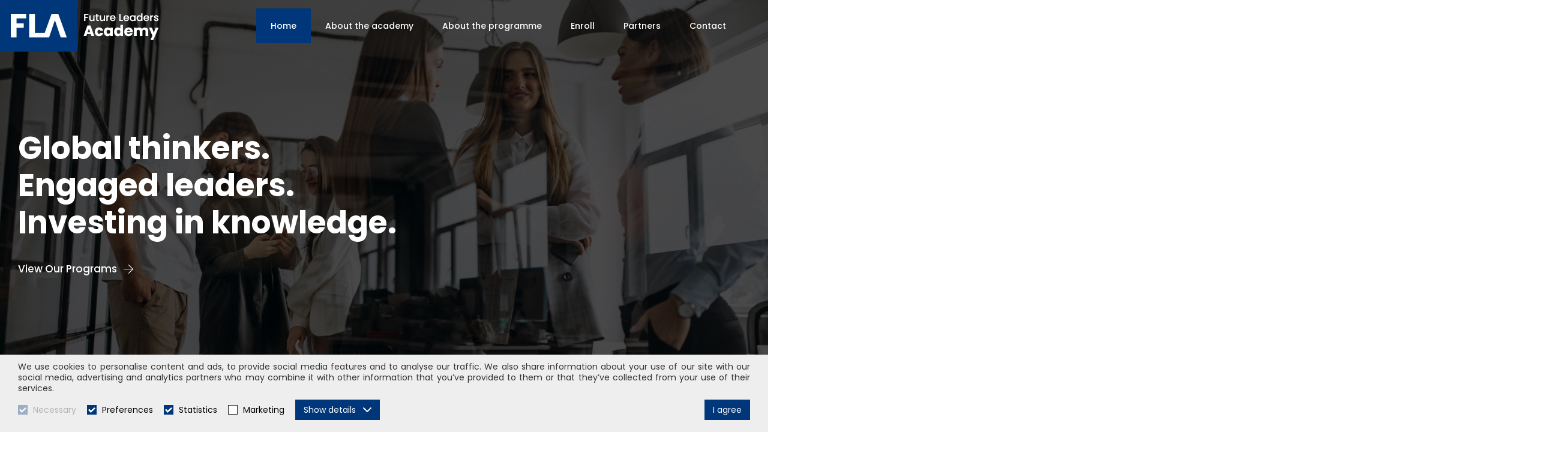

--- FILE ---
content_type: text/html; charset=UTF-8
request_url: https://fla-uni.com/en
body_size: 14453
content:
<!DOCTYPE html>
<html lang="en">
    <head>
        <meta charset="UTF-8">
        <meta name="viewport" content="width=device-width, initial-scale=1.0, user-scalable=no" />
        <base href="https://fla-uni.com" />

        <title>Future Leaders Academy</title>

        
                                                        <meta name="description" content="Future Leaders Academy" />
                                                                <meta name="keywords" content="" />
                                                                <meta name="author" content="erdsoft.com" />
                                                                <meta name="geo.region" content="" />
                                                                <meta name="DC.title" content="Future Leaders Academy" />
                                                                <meta name="googlebot" content="noodp" />
                                                                <meta name="slurp" content="noydir" />
                                                                <meta name="msnbot" content="noodp" />
                                                                                    <meta property="og:site_name" content="Future Leaders Academy" />
                                                                <meta property="og:title" content="Future Leaders Academy" />
                                                                <meta property="og:type" content="article" />
                                                                <meta property="og:image:width" content="1200" />
                                                                <meta property="og:image:height" content="630" />
                                                                <meta property="og:image" content="https://fla-uni.com/images/fb_default.jpg" />
                                                                <meta property="og:description" content="Future Leaders Academy" />
                                                                <meta property="og:url" content="https://fla-uni.com/en" />
                                                                                    <meta itemprop="title" content="Future Leaders Academy" />
                                                                <meta itemprop="description" content="Future Leaders Academy" />
                                                                <meta itemprop="image" content="https://fla-uni.com/images/fb_default.jpg" />
                                    
        <link rel="apple-touch-icon" sizes="60x60" href="/images/favicons/apple-touch-icon-60x60.png">
<link rel="apple-touch-icon" sizes="76x76" href="/images/favicons/apple-touch-icon-76x76.png">
<link rel="apple-touch-icon" sizes="120x120" href="/images/favicons/apple-touch-icon-120x120.png">
<link rel="apple-touch-icon" sizes="152x152" href="/images/favicons/apple-touch-icon-152x152.png">
<link rel="apple-touch-icon" sizes="180x180" href="/images/favicons/apple-touch-icon-180x180.png">
<link rel="icon" type="image/png" sizes="32x32" href="/images/favicons/favicon-32x32.png">
<link rel="icon" type="image/png" sizes="16x16" href="/images/favicons/favicon-16x16.png">
<link rel="manifest" href="/images/favicons/site.webmanifest">
<link rel="shortcut icon" href="/images/favicons/favicon.ico">
<meta name="apple-mobile-web-app-title" content="Future Leaders Academy">
<meta name="application-name" content="Future Leaders Academy">
<meta name="msapplication-TileColor" content="#ffffff">
<meta name="msapplication-TileImage" content="/images/favicons/mstile-144x144.png">
<meta name="msapplication-config" content="/images/favicons/browserconfig.xml">
<meta name="theme-color" content="#ffffff">
        
        <meta name="apple-mobile-web-app-capable" content="yes" />
        <meta name="apple-mobile-web-app-status-bar-style" content="black" />

        

        <style>
                            @charset "UTF-8";.content-block__image{margin-bottom:28px}figure,main{display:block}figure{margin:1em 40px}figure,h1,ul{margin:0}.image-decor{padding-right:20px;padding-bottom:20px;position:relative}.image-decor:after{content:"";position:absolute;right:0;bottom:0;width:59.375%;height:49.375%;max-width:300px;max-height:258px}.image-decor:after{background-color:#e2e2e2}.image-decor--3:after{background-color:#d90040}.image-decor picture{background-color:#fbfbfb;position:relative;z-index:1;display:block}.image-decor img{position:relative;z-index:1}body{background:#fff;color:#292929;font:400 16px Poppins,sans-serif;line-height:1.2;overflow-x:hidden;-webkit-font-smoothing:antialiased;-moz-osx-font-smoothing:grayscale}@media (min-width:1200px){.desktop-hide{display:none!important}.nav__content ul{display:flex;align-items:center}.nav__content ul li{position:relative}.nav__content ul li a{display:block;font-size:14px;line-height:20px;color:#fff;padding:19px 24px;font-weight:500;text-underline-offset:6px}.nav__content ul li.selected a{background-color:#00377b}}@media (max-width:1199px){.desktop-hide{display:block}.nav__wrapper{background-color:hsla(0,0%,100%,.8);opacity:0;position:fixed;top:0;left:0;height:100%;width:100vw;visibility:hidden;z-index:2}.nav__wrapper-inner{background-color:#fff;max-width:280px;position:absolute;top:0;right:0;height:100%;width:75%;transform:translateX(100%);-webkit-overflow-scrolling:touch}.nav__close.header__badge{background-color:#00377b;position:absolute;top:0;right:0;z-index:99}.nav__close.header__badge .icon{height:18px;width:18px;fill:#fff}.nav__content{box-shadow:0 0 14px 2px rgba(0,0,0,.2);overflow:auto;height:100%;width:100%;padding-top:12px;padding-bottom:32px}.nav__content ul{display:flex;flex-direction:column}.nav__content li{position:relative}.nav__content li.selected>a{color:#00377b}.nav__content a{color:#333;display:block;width:100%;font-size:14px;font-weight:500;line-height:18px;padding:11px 20px;position:relative;text-align:left}.hero{max-height:560px}}.header{position:fixed;z-index:99;width:100%;min-width:320px;top:0;left:0;background-color:#00377b}.header__logo{flex:0 1 auto}.header__logo img{width:auto;height:auto;max-height:54px}.header .page-wrapper{display:flex;align-items:center;justify-content:space-between;padding:0;max-width:none;height:54px}@media (min-width:1200px){.header{background-color:transparent}.header__logo img{max-height:86px}.header .page-wrapper{height:86px;padding-right:46px}}.header__badge{border:none;background-color:#fff;display:flex;justify-content:center;align-items:center;padding:15px}.header__badge-wrapper{display:flex;align-self:stretch;flex:0 0 auto;margin-left:20px}.header__badge .icon{height:24px;width:24px;fill:#2e2e2e}button{background:0 0;border:0;color:inherit;font:inherit;line-height:normal;overflow:visible;padding:0}.hero{padding:0;overflow:hidden;position:relative;height:100vh;background-color:#2e2e2e}.hero__image{height:100%}.hero__image img{-o-object-fit:cover;object-fit:cover;height:100%;width:100%;-o-object-position:center center;object-position:center center}.hero__content{color:#fff;width:100%;position:absolute;padding:20px 0 100px;top:0;left:0;right:0;bottom:0;background-color:rgba(0,0,0,.7)}.hero__content .page-wrapper{height:100%;display:flex;flex-direction:column;align-items:flex-start;justify-content:flex-end}@media (max-width:767px){.hero__content .page-wrapper{justify-content:flex-end!important;text-align:center;align-items:center!important}}.hero__content .page-wrapper.middle{justify-content:center}.hero__line-1{font-size:calc(21.23077px + 2.5641vw);line-height:1.375;font-weight:700}@media (max-width:420px){.hero__line-1{font-size:32px}}@media (min-width:1200px){.hero__content{padding-top:106px;padding-bottom:152px}.hero__line-1{font-size:52px}}.hero__more{margin-top:32px;font-size:17px;color:inherit;font-weight:500;display:inline-block}@media (min-width:1024px){.hero__more{margin-top:36px}}.hero__more .icon--arrow-right{height:15px;margin-left:11px;margin-bottom:1px}.hero__nav{position:absolute;bottom:26px;left:0;right:0}@media (max-width:767px){.hero__nav{display:none}}.hero__nav .page-wrapper{display:flex;justify-content:center;padding:0 7px;max-width:1320px}@media (min-width:768px){.hero__line-1{max-width:640px;line-height:1.2}.hero__nav{bottom:2px}.hero__nav .page-wrapper{padding:0 10px}}.hero__nav a{font-size:0;flex:1 1 0px;max-width:35px;margin:0 8px;padding:9px 0;line-height:1.5;color:#fff;text-align:left}@media (min-width:768px){.hero__nav a{font-size:14px;font-weight:500;margin:0 16px;padding:0 0 24px;max-width:none}.hero__nav a:before{margin-bottom:24px}}.hero__nav a:before{content:"";display:block;height:2px;background-color:#fff}:root{--swiper-theme-color:$themeColor}*,:after,:before{background-repeat:no-repeat;box-sizing:inherit}:after,:before{text-decoration:inherit;vertical-align:inherit}html{box-sizing:border-box;font-family:sans-serif;line-height:1.5;-ms-text-size-adjust:100%;-webkit-text-size-adjust:100%}header,nav,section{display:block}body{margin:0}h1{font-size:2em;margin:.67em 0}main{display:block}nav ul{list-style:none}a{background-color:transparent;-webkit-text-decoration-skip:objects}img,svg{vertical-align:middle}img{border-style:none}svg{fill:currentColor}svg:not(:root){overflow:hidden}button{margin:0}button{background-color:transparent;color:inherit;font-size:inherit;line-height:inherit}button{overflow:visible}button{text-transform:none}button,html [type=button]{-webkit-appearance:button}[type=button]::-moz-focus-inner,button::-moz-focus-inner{border-style:none;padding:0}[type=button]:-moz-focusring,button:-moz-focusring{outline:ButtonText dotted 1px}::-webkit-file-upload-button{-webkit-appearance:button;font:inherit}a,button{touch-action:manipulation}*,:after,:before{box-sizing:border-box}:focus{outline:0}html{min-height:100%}body{background:#fff;font:400 16px Poppins,sans-serif;line-height:1.2;overflow-x:hidden;-webkit-font-smoothing:antialiased;-moz-osx-font-smoothing:grayscale}.site-wrap{padding-top:54px;min-width:320px;min-height:100vh;display:flex;flex-direction:column}main{flex:1 1 auto}section{padding-block:48px;padding-block:calc(13.53846px + 8.20513vw)}@media (max-width:420px){section{padding-block:48px}}@media (min-width:1200px){.hero__nav .page-wrapper{padding:0}.hero__nav a{font-size:18px;margin:0 30px}.site-wrap{padding-top:0}section{padding-block:112px}}a{color:#00377b;text-decoration:none}ul{list-style:none;padding:0}h1,ul{margin:0}.icon{display:inline-block;height:16px;width:16px;vertical-align:middle}.page-wrapper{margin:0 auto;max-width:1260px;padding:0 15px;position:relative;box-sizing:content-box}@media (min-width:768px){.page-wrapper{padding:0 30px}}img{width:100%;height:auto}.lazyload{opacity:0}body{padding:0}body{background-color:#fff;width:100%;margin:0 10px;overflow:visible;font-family:Roboto,sans-serif;color:#292929;font-size:14px;text-align:justify;line-height:18px}                    </style>
        <script>
            !function(a){"use strict";var b=function(b,c,d){var g,e=a.document,f=e.createElement("link");if(c)g=c;else{var h=(e.body||e.getElementsByTagName("head")[0]).childNodes;g=h[h.length-1]}var i=e.styleSheets;f.rel="stylesheet",f.href=b,f.media="only x",g.parentNode.insertBefore(f,c?g:g.nextSibling);var j=function(a){for(var b=f.href,c=i.length;c--;)if(i[c].href===b)return a();setTimeout(function(){j(a)})};return f.onloadcssdefined=j,j(function(){f.media=d||"all"}),f};"undefined"!=typeof module?module.exports=b:a.loadCSS=b}("undefined"!=typeof global?global:this);
            loadCSS('https://fla-uni.com/css/main.css?id=d3af55b88600f5ccd61d');
                loadCSS('https://fla-uni.com/css/home.css?id=ea5d546f9549532927da');
        </script>
        <script type="text/javascript">
            document.cookie = "cssloaded=true";
        </script>
    

        <!-- connect to domain of font files -->
        <link rel="preconnect" href="https://fonts.gstatic.com" crossorigin>
        <!-- optionally increase loading priority -->
        <link rel="preload" as="style" href="https://fonts.googleapis.com/css2?family=Poppins:wght@400;500;600;700&display=swap">
        <!-- async CSS -->
        <link rel="stylesheet" media="print" onload="this.onload=null;this.removeAttribute('media');" href="https://fonts.googleapis.com/css2?family=Poppins:wght@400;500;600;700&display=swap">
        <!-- no-JS fallback -->
        <noscript>
            <link rel="stylesheet" href="https://fonts.googleapis.com/css2?family=Poppins:wght@400;500;600;700&display=swap">
        </noscript>

        <meta name="csrf-token" content="0Sz5P8bBHebVM6ltS7lpmIaOuldprxoQU1MXkwjA" />
    </head>

    <body class="  home ">
        <div class="site-wrap  ">
            
            <header class="header js-header">
    

    <div class="page-wrapper">
        <a href="https://fla-uni.com/en" class="header__logo">
            <picture>
                <source srcset="images/blank.png" data-srcset="images/fla_logo.webp" type="image/webp" />
                <img src="images/blank.png" data-src="images/fla_logo.png" class="lazyload nopic" alt="Future Leaders Academy" />
            </picture>
        </a>
        

                    
        
        
        

        <div class="nav__wrapper js-nav-wrapper">
            <div class="nav__wrapper-inner js-nav">
                <button type="button" class="nav__close header__badge desktop-hide js-nav-close"><svg class="icon icon--cross">
                
                <use xlink:href="https://fla-uni.com/images/icons.svg?id=da559c97f02f240a57b0#cross"></use>
            </svg></button>
                <nav class="nav__content">
                    <ul>
                        <li  class="selected" >
    <a href="https://fla-uni.com/en">Home</a>
</li>





<li >
    <a href="https://fla-uni.com/en/about-the-academy.html">About the academy</a>
</li>
<li >
    <a href="https://fla-uni.com/en/about-the-programme.html">About the programme</a>
</li>
<li >
    <a href="https://fla-uni.com/en/enroll">Enroll</a>
</li>
<li >
    <a href="https://fla-uni.com/en/partners.html">Partners</a>
</li>
<li >
    <a href="https://fla-uni.com/en/contact">Contact</a>
</li>




                    </ul>

                    
                </nav> <!-- .nav__content -->
            </div>
        </div> <!-- .nav__wrapper -->

        

        <div class="header__badge-wrapper desktop-hide">
            
            
            <button type="button" class="header__badge header__nav-trigger js-open-mobile-nav" aria-label="Menu"><svg class="icon icon--bars">
                
                <use xlink:href="https://fla-uni.com/images/icons.svg?id=da559c97f02f240a57b0#bars"></use>
            </svg></button>
        </div>
    </div>
</header>



            

            <main>
                
                    <section class="hero">
                                    <div class="hero__image">
                    <picture class=" ">
        
                                    <source data-srcset="https://fla-uni.com/files/sliders/0/0/1/1/_thumb/1-hero-mob-resize_webp.webp?v=1680709955" srcset="https://fla-uni.com/images/blank.png" type="image/webp" media="(max-width: 767px)" />
                <source data-srcset="https://fla-uni.com/files/sliders/0/0/1/1/_thumb/1-hero-mob-resize_jpg.jpg?v=1680709955" srcset="https://fla-uni.com/images/blank.png" media="(max-width: 767px)" />
            
            <source data-srcset="https://fla-uni.com/files/sliders/0/0/1/1/_thumb/1-hero-resize_webp.webp?v=1680709954" srcset="https://fla-uni.com/images/blank.png" type="image/webp" />
            <img class="lazyload " data-src="https://fla-uni.com/files/sliders/0/0/1/1/_thumb/1-hero-resize_jpg.jpg?v=1680709954" src="https://fla-uni.com/images/blank.png" alt="Global thinkers.&lt;br&gt;Engaged leaders.&lt;br&gt;Investing in knowledge." />
                    </picture>


                </div>
                <div class="hero__content">
                    <div class="page-wrapper left middle">
                        <h1 class="hero__line-1">Global thinkers.<br>Engaged leaders.<br>Investing in knowledge.</h1>
                                                                            <a href="https://fla-uni.com/en/about-the-programme.html" class="hero__more">View Our Programs<svg class="icon icon--arrow-right">
                
                <use xlink:href="https://fla-uni.com/images/icons.svg?id=da559c97f02f240a57b0#arrow-right"></use>
            </svg></a>
                                            </div>
                </div>
                                    <nav class="hero__nav">
                        <div class="page-wrapper">
                                                            <a href="#section-0" class="js-scroll-to">Leading with AI: The New Frontier in Leadership</a>
                                                            <a href="#section-1" class="js-scroll-to">Developing practical leadership skills</a>
                                                            <a href="#section-2" class="js-scroll-to">Increasing self-awareness</a>
                                                            <a href="#section-3" class="js-scroll-to">Networking</a>
                                                    </div>
                    </nav>
                                        </section>

            <section class="content-block">
    <div class="page-wrapper">
        <div class="content-block__image">
            <figure class="image-decor image-decor--3 image-decor--large">
                <picture>
                    <img src="https://fla-uni.com/images/placeholders/about_img.jpg" alt="About the Academy" />
                </picture>
            </figure>
        </div>
        <div class="content-block__text plain-text">
                            <h2>About the Academy</h2>
                                        <div class="content-block__description"><p>In response to a rapidly evolving business landscape, Future Leaders Academy&#39;s mission is to unlock the full potential of emerging leaders. We equip them with the necessary skills, network, and resilience to navigate complexities and drive meaningful change. Recognizing the need for mentally robust leaders who can adapt to this fast-paced environment, we turn challenges into opportunities through our comprehensive mentoring program, acting as a catalyst for growth and innovation.</p>

<p>Our ultimate goal is to strengthen the global leadership fabric, leveling the playing field and creating equal opportunities for all. We are committed to fostering a diverse talent pool of emotionally intelligent, technologically adept, and inclusive leaders. By generating mutual value for our participants, partner companies, and educational collaborators, we contribute to a prosperous, inclusive future, improving the chances for talented individuals to fulfill their career aspirations.</p></div>
                                        <a href="https://fla-uni.com/en/about-the-academy.html" class="more">Academy Overview</a>
                    </div>
    </div>
</section>
    
                        <section class=&quot;bg-gray&quot;>
                <div class="page-wrapper">
                    <header class="block__title">
                        <h2 class="block__title-title ">Our mentors and trainers</h2>
            
    
    
            <div class="navigation">
            <button type="button" class="js-prev-arrow navigation__prev"><svg class="icon icon--arrow-left">
                
                <use xlink:href="https://fla-uni.com/images/icons.svg?id=da559c97f02f240a57b0#arrow-left"></use>
            </svg></button>
            <button type="button" class="js-next-arrow navigation__next"><svg class="icon icon--arrow-right">
                
                <use xlink:href="https://fla-uni.com/images/icons.svg?id=da559c97f02f240a57b0#arrow-right"></use>
            </svg></button>
        </div>
    </header>

                    <div class="carousel-wrap carousel--people">
                        <div class="carousel-inner">
                            <div class="carousel--default js-default-carousel swiper-container">
                                <div class="swiper-wrapper">
                                    <div class="swiper-slide">
                <div class="team__member">
                <figure class="team__member-image image-decor  image-decor--1 ">
                                            <a href="https://fla-uni.com/en/balazs-toldi/member/6">
                                            <picture class=" ">
        
                    
            <source data-srcset="https://fla-uni.com/files/members/0/0/6/6/_thumb/6-balazs-toldi-profile-resize_webp.webp?v=1684316841" srcset="https://fla-uni.com/images/blank.png" type="image/webp" />
            <img class="lazyload " data-src="https://fla-uni.com/files/members/0/0/6/6/_thumb/6-balazs-toldi-profile-resize_jpg.png?v=1684316841" src="https://fla-uni.com/images/blank.png" alt="Board member | Head of Corporate Banking" />
                    </picture>


                                            </a>
                                    </figure>
                <header class="team__member-header">
                                            <div class="team__member-name">
                                                            <a href="https://fla-uni.com/en/balazs-toldi/member/6">
                                                        Balazs Toldi
                                                            </a>
                                                    </div>
                                                                <div class="team__member-title">Board member | Head of Corporate Banking</div>
                                    </header>
                                    <div class="team__member-description">Global executive with a remarkable track record, recognized for his expertise in turnaround strategies, exponential growth, and his leadership as Country Head, CEO, and in Corporate Banking. With dual MBA degrees and a passion for mentoring, he inspires success and fosters the growth of talented individuals.</div>
                                                    <a href="https://fla-uni.com/en/balazs-toldi/member/6" class="team__member-more  team__member-more--1 "><svg class="icon icon--arrow-right">
                
                <use xlink:href="https://fla-uni.com/images/icons.svg?id=da559c97f02f240a57b0#arrow-right"></use>
            </svg></a>
                            </div>
            </div>
                <div class="swiper-slide">
                <div class="team__member">
                <figure class="team__member-image image-decor  image-decor--2 ">
                                            <a href="https://fla-uni.com/en/erika-bogschutz/member/7">
                                            <picture class=" ">
        
                    
            <source data-srcset="https://fla-uni.com/files/members/0/0/7/7/_thumb/7-erika-bogschutz-profile-resize_webp.webp?v=1684318507" srcset="https://fla-uni.com/images/blank.png" type="image/webp" />
            <img class="lazyload " data-src="https://fla-uni.com/files/members/0/0/7/7/_thumb/7-erika-bogschutz-profile-resize_jpg.png?v=1684318507" src="https://fla-uni.com/images/blank.png" alt="Mental health advisor" />
                    </picture>


                                            </a>
                                    </figure>
                <header class="team__member-header">
                                            <div class="team__member-name">
                                                            <a href="https://fla-uni.com/en/erika-bogschutz/member/7">
                                                        Erika Bogschutz
                                                            </a>
                                                    </div>
                                                                <div class="team__member-title">Mental health advisor</div>
                                    </header>
                                    <div class="team__member-description">Widely recognized Mental Health professional who is dedicated to enhancing self-awareness and building mental resilience in dealing with rapidly changing environments. Erika’s goal is to assist her clients in discovering their inner resources and enabling them to effectively manage the challenges that arise in their lives.</div>
                                                    <a href="https://fla-uni.com/en/erika-bogschutz/member/7" class="team__member-more  team__member-more--2 "><svg class="icon icon--arrow-right">
                
                <use xlink:href="https://fla-uni.com/images/icons.svg?id=da559c97f02f240a57b0#arrow-right"></use>
            </svg></a>
                            </div>
            </div>
                <div class="swiper-slide">
                <div class="team__member">
                <figure class="team__member-image image-decor  image-decor--1 ">
                                            <a href="https://fla-uni.com/en/tamas-leder/member/8">
                                            <picture class=" ">
        
                    
            <source data-srcset="https://fla-uni.com/files/members/0/0/8/8/_thumb/8-tamas-leder-mentor-3-resize_webp.webp?v=1684506598" srcset="https://fla-uni.com/images/blank.png" type="image/webp" />
            <img class="lazyload " data-src="https://fla-uni.com/files/members/0/0/8/8/_thumb/8-tamas-leder-mentor-3-resize_jpg.png?v=1684506598" src="https://fla-uni.com/images/blank.png" alt="Ex-Revolut, Digital Leader" />
                    </picture>


                                            </a>
                                    </figure>
                <header class="team__member-header">
                                            <div class="team__member-name">
                                                            <a href="https://fla-uni.com/en/tamas-leder/member/8">
                                                        Tamas Leder
                                                            </a>
                                                    </div>
                                                                <div class="team__member-title">Ex-Revolut, Digital Leader</div>
                                    </header>
                                    <div class="team__member-description">Seasoned leader with an accomplished track record in finance and technology, currently excels as the Country Manager at Revolut. A passionate advocate of technology, artificial intelligence, digitalization, and fintech.</div>
                                                    <a href="https://fla-uni.com/en/tamas-leder/member/8" class="team__member-more  team__member-more--1 "><svg class="icon icon--arrow-right">
                
                <use xlink:href="https://fla-uni.com/images/icons.svg?id=da559c97f02f240a57b0#arrow-right"></use>
            </svg></a>
                            </div>
            </div>
                <div class="swiper-slide">
                <div class="team__member">
                <figure class="team__member-image image-decor  image-decor--1 ">
                                            <a href="https://fla-uni.com/en/attila-medgyesi/member/9">
                                            <picture class=" ">
        
                    
            <source data-srcset="https://fla-uni.com/files/members/0/0/9/9/_thumb/9-gtff-sablon-4-1-resize_webp.webp?v=1684918907" srcset="https://fla-uni.com/images/blank.png" type="image/webp" />
            <img class="lazyload " data-src="https://fla-uni.com/files/members/0/0/9/9/_thumb/9-gtff-sablon-4-1-resize_jpg.jpg?v=1684918907" src="https://fla-uni.com/images/blank.png" alt="Deputy CEO at OPUS Global" />
                    </picture>


                                            </a>
                                    </figure>
                <header class="team__member-header">
                                            <div class="team__member-name">
                                                            <a href="https://fla-uni.com/en/attila-medgyesi/member/9">
                                                        Attila Medgyesi
                                                            </a>
                                                    </div>
                                                                <div class="team__member-title">Deputy CEO at OPUS Global</div>
                                    </header>
                                    <div class="team__member-description">Attila is an exceptional individual with an impressive career growth trajectory. At the young age of 31, Attila achieved the remarkable feat of becoming the CEO of a leading corporate leasing company. His journey to success can be attributed to his unwavering passion, structured mindset, and an unparalleled ability to overcome challenges.</div>
                                                    <a href="https://fla-uni.com/en/attila-medgyesi/member/9" class="team__member-more  team__member-more--1 "><svg class="icon icon--arrow-right">
                
                <use xlink:href="https://fla-uni.com/images/icons.svg?id=da559c97f02f240a57b0#arrow-right"></use>
            </svg></a>
                            </div>
            </div>
                <div class="swiper-slide">
                <div class="team__member">
                <figure class="team__member-image image-decor  image-decor--1 ">
                                            <a href="https://fla-uni.com/en/helga-balog/member/10">
                                            <picture class=" ">
        
                    
            <source data-srcset="https://fla-uni.com/files/members/0/1/0/10/_thumb/10-baloghelga-s-resize_webp.webp?v=1717757346" srcset="https://fla-uni.com/images/blank.png" type="image/webp" />
            <img class="lazyload " data-src="https://fla-uni.com/files/members/0/1/0/10/_thumb/10-baloghelga-s-resize_jpg.jpg?v=1717757346" src="https://fla-uni.com/images/blank.png" alt="Strategic Innovator" />
                    </picture>


                                            </a>
                                    </figure>
                <header class="team__member-header">
                                            <div class="team__member-name">
                                                            <a href="https://fla-uni.com/en/helga-balog/member/10">
                                                        Helga Balog
                                                            </a>
                                                    </div>
                                                                <div class="team__member-title">Strategic Innovator</div>
                                    </header>
                                    <div class="team__member-description">Helga is a distinguished leader in the marketing and digital strategy fields, bringing over 20 years of expertise. Her career is marked by the successful development and implementation of innovative marketing, online sales, and social media strategies for high-profile clients. She is known for her strategic insight, analytical skills, and ability to deliver unique solutions that drive significant business results and social impact.</div>
                                                    <a href="https://fla-uni.com/en/helga-balog/member/10" class="team__member-more  team__member-more--1 "><svg class="icon icon--arrow-right">
                
                <use xlink:href="https://fla-uni.com/images/icons.svg?id=da559c97f02f240a57b0#arrow-right"></use>
            </svg></a>
                            </div>
            </div>
                <div class="swiper-slide">
                <div class="team__member">
                <figure class="team__member-image image-decor  image-decor--3 ">
                                            <a href="https://fla-uni.com/en/tamas-murvai/member/11">
                                            <picture class=" ">
        
                    
            <source data-srcset="https://fla-uni.com/files/members/0/1/1/11/_thumb/11-150e340e-9e7d-45ec-a56e-ee7fa4449a7a-resize_webp.webp?v=1738184983" srcset="https://fla-uni.com/images/blank.png" type="image/webp" />
            <img class="lazyload " data-src="https://fla-uni.com/files/members/0/1/1/11/_thumb/11-150e340e-9e7d-45ec-a56e-ee7fa4449a7a-resize_jpg.jpg?v=1738184983" src="https://fla-uni.com/images/blank.png" alt="Automation, AI expert" />
                    </picture>


                                            </a>
                                    </figure>
                <header class="team__member-header">
                                            <div class="team__member-name">
                                                            <a href="https://fla-uni.com/en/tamas-murvai/member/11">
                                                        Tamas Murvai
                                                            </a>
                                                    </div>
                                                                <div class="team__member-title">Automation, AI expert</div>
                                    </header>
                                    <div class="team__member-description">Global leader with 15 years of experience, driven by a passion for innovation, efficiency, and empowering teams to excel. With an Executive MBA and a deep commitment to leveraging AI and automation, he inspires organizations to embrace change and achieve sustainable growth.</div>
                                                    <a href="https://fla-uni.com/en/tamas-murvai/member/11" class="team__member-more  team__member-more--3 "><svg class="icon icon--arrow-right">
                
                <use xlink:href="https://fla-uni.com/images/icons.svg?id=da559c97f02f240a57b0#arrow-right"></use>
            </svg></a>
                            </div>
            </div>
                                    </div>
                            </div>
                        </div>
                    </div>

                                            <div class="more__wrapper">
                            <a href="https://fla-uni.com/en/about-the-academy.html" class="more">More details</a>
                        </div>
                                    </div>
            </section>
            
    <section>
        <div class="page-wrapper">
            <header class="block__title">
                        <h2 class="block__title-title ">4 Pillars of Success</h2>
            
    
    
    </header>
            <div>
                <div class="intro-block" data-scroll="section-0">
        <div class="intro-block__image">
            <figure>
                <picture>
                    <img src="https://fla-uni.com/images/placeholders/person-working-html-computer.jpg" alt="Leading with AI: The New Frontier in Leadership" />
                </picture>
            </figure>
        </div>
        <div class="intro-block__text plain-text  category-0 ">
                            <h2 class="intro-block__title">Leading with AI: The New Frontier in Leadership</h2>
                                        <div class="intro-block__description"><p>In&nbsp;today&#39;s rapidly evolving digital era, the intersection of leadership and artificial intelligence (AI) is becoming increasingly crucial. Now, more than ever, our new generation of leaders must become well-versed in AI tools and technologies to navigate the future with clarity, confidence, and vision.</p></div>
                                        <a href="https://fla-uni.com/en/about-the-programme.html" class="more">Find Out More</a>
                    </div>
    </div>
    <div class="intro-block" data-scroll="section-1">
        <div class="intro-block__image">
            <figure>
                <picture>
                    <img src="https://fla-uni.com/images/placeholders/mentors.jpg" alt="Developing practical leadership skills" />
                </picture>
            </figure>
        </div>
        <div class="intro-block__text plain-text  category-1 ">
                            <h2 class="intro-block__title">Developing practical leadership skills</h2>
                                        <div class="intro-block__description"><p>Step two is all about hard skills and developing practical leadership skills. At this point our future leaders will learn all the key aspects of</p>

<ul>
	<li>Great communication</li>
	<li>Strategic thinking</li>
	<li>Accountability</li>
	<li>Adaptability</li>
	<li>Coaching and development</li>
</ul></div>
                                        <a href="https://fla-uni.com/en/about-the-programme.html" class="more">Find Out More</a>
                    </div>
    </div>
    <div class="intro-block" data-scroll="section-2">
        <div class="intro-block__image">
            <figure>
                <picture>
                    <img src="https://fla-uni.com/images/placeholders/mental_advisors.jpg" alt="Increasing self-awareness" />
                </picture>
            </figure>
        </div>
        <div class="intro-block__text plain-text  category-2 ">
                            <h2 class="intro-block__title">Increasing self-awareness</h2>
                                        <div class="intro-block__description"><p>All our candidats are brought to a journey guided by highly-trained pyschology professionals where they will take a deep dive into their emotional intelligence and self-awareness.</p></div>
                                        <a href="https://fla-uni.com/en/about-the-programme.html" class="more">Find Out More</a>
                    </div>
    </div>
    <div class="intro-block" data-scroll="section-3">
        <div class="intro-block__image">
            <figure>
                <picture>
                    <img src="https://fla-uni.com/images/placeholders/trainers.jpg" alt="Networking" />
                </picture>
            </figure>
        </div>
        <div class="intro-block__text plain-text  category-3 ">
                            <h2 class="intro-block__title">Networking</h2>
                                        <div class="intro-block__description"><p>Networking is a critical skill for leaders, as it allows them to build relationships and connect with others who can help them achieve their goals. This includes both internal and external networks, such as colleagues, mentors, and industry contacts. By developing a strong network, leaders can access new opportunities, gain valuable insights, and build support for their ideas and initiatives.</p></div>
                                        <a href="https://fla-uni.com/en/about-the-programme.html" class="more">Find Out More</a>
                    </div>
    </div>
            </div>
        </div>
    </section>

    
    <section class="facts__section">
        <div class="facts__wrapper">
            <div class="page-wrapper">
                <img src="https://fla-uni.com/images/placeholders/facts.jpg" alt="Facts" />
                <h2 class="facts__title">Facts</h2>
            </div>
        </div>
        <section class="counter__section">
    <div class="page-wrapper">
        <div class="counter__wrapper">
            <div class="counter">
    <div class="counter__num"><span class="js-countup" data-count="2488">0</span> €</div>
    <div class="counter__spacer"><span class="js-countup-spacer">2488</span> €</div>
    <div class="counter__label">Donation</div>
</div>
            <div class="counter">
    <div class="counter__num"><span class="js-countup" data-count="118">0</span></div>
    <div class="counter__spacer"><span class="js-countup-spacer">118</span></div>
    <div class="counter__label">Donators</div>
</div>
            <div class="counter">
    <div class="counter__num"><span class="js-countup" data-count="366">0</span></div>
    <div class="counter__spacer"><span class="js-countup-spacer">366</span></div>
    <div class="counter__label">Students</div>
</div>
        </div>
    </div>
</section>
    </section>

            <section class="news">
            <div class="page-wrapper">
                <header class="block__title">
                        <h2 class="block__title-title ">Insights</h2>
            
    
    
            <div class="navigation">
            <button type="button" class="js-prev-arrow navigation__prev"><svg class="icon icon--arrow-left">
                
                <use xlink:href="https://fla-uni.com/images/icons.svg?id=da559c97f02f240a57b0#arrow-left"></use>
            </svg></button>
            <button type="button" class="js-next-arrow navigation__next"><svg class="icon icon--arrow-right">
                
                <use xlink:href="https://fla-uni.com/images/icons.svg?id=da559c97f02f240a57b0#arrow-right"></use>
            </svg></button>
        </div>
    </header>
                <div class="carousel-wrap carousel--news">
                    <div class="carousel-inner">
                        <div class="carousel--default js-default-carousel swiper-container">
                            <div class="swiper-wrapper">
                                                                    <div class="swiper-slide">
        <div class="card card-article ">
            <figure class="image-decor image-decor--3">
                <a href="https://fla-uni.com/en/insights/article/mental-health-and-self-awareness-investing-in-your-future/9" class="card__image-wrapper">
                                            <picture class="  card__image ">
        
                    
            <source data-srcset="https://fla-uni.com/files/articles/0/0/9/9/_thumb/9-fed05b92-d3c3-4bcd-b9e7-996317872e09-home_webp.webp?v=1737831268" srcset="https://fla-uni.com/images/blank.png" type="image/webp" />
            <img class="lazyload " data-src="https://fla-uni.com/files/articles/0/0/9/9/_thumb/9-fed05b92-d3c3-4bcd-b9e7-996317872e09-home_jpg.png?v=1737831268" src="https://fla-uni.com/images/blank.png" alt="Mental Health and Self-Awareness: Investing in Your Future" />
                    </picture>


                                        <div class="card__badge">
                                                                    </div>
                </a>
            </figure>
            <div class="card__content">
                <div class="card__title"><a href="https://fla-uni.com/en/insights/article/mental-health-and-self-awareness-investing-in-your-future/9">Mental Health and Self-Awareness: Investing in Your Future</a></div>
                                    <time class="card__date">25. January, 2025</time>
                                                    <div class="card__desc">
                                                    As a former special forces operative, I’ve faced extreme stress situations—diving under ice, operating in unpredictable environments, and making critical decisions under immense pr&hellip;
                                            </div>
                                <div class="card__footer">
                    <a href="https://fla-uni.com/en/insights/article/mental-health-and-self-awareness-investing-in-your-future/9" class="more">Read more</a>
                </div>
            </div>
        </div>
    </div>
                                                                    <div class="swiper-slide">
        <div class="card card-article ">
            <figure class="image-decor image-decor--3">
                <a href="https://fla-uni.com/en/insights/article/unlocking-career-success-the-importance-of-building-a-strong-professional-network-for-young-talents/8" class="card__image-wrapper">
                                            <picture class="  card__image ">
        
                    
            <source data-srcset="https://fla-uni.com/files/articles/0/0/8/8/_thumb/8-startup-diversity-teamwork-brainstorming-meeting-concept-home_webp.webp?v=1686238905" srcset="https://fla-uni.com/images/blank.png" type="image/webp" />
            <img class="lazyload " data-src="https://fla-uni.com/files/articles/0/0/8/8/_thumb/8-startup-diversity-teamwork-brainstorming-meeting-concept-home_jpg.jpg?v=1686238905" src="https://fla-uni.com/images/blank.png" alt="Unlocking Career Success: The Importance of Building a Strong Professional Network for Young Talents" />
                    </picture>


                                        <div class="card__badge">
                                                                    </div>
                </a>
            </figure>
            <div class="card__content">
                <div class="card__title"><a href="https://fla-uni.com/en/insights/article/unlocking-career-success-the-importance-of-building-a-strong-professional-network-for-young-talents/8">Unlocking Career Success: The Importance of Building a Strong Professional Network for Young Talents</a></div>
                                    <time class="card__date">08. June, 2023</time>
                                                    <div class="card__desc">
                                                    For young talents in today’s fast paced environment, there are many key elements that contribute to career progress. Among these elements, one that stands out as particularly impor&hellip;
                                            </div>
                                <div class="card__footer">
                    <a href="https://fla-uni.com/en/insights/article/unlocking-career-success-the-importance-of-building-a-strong-professional-network-for-young-talents/8" class="more">Read more</a>
                </div>
            </div>
        </div>
    </div>
                                                            </div>
                        </div>
                    </div>
                </div>
            </div>
        </section>
                    
            </main>

            
            <footer class="footer js-footer" >
    <div class="footer__top">
        <div class="page-wrapper">
            <div class="footer__columns">
                <div class="footer__column">
                    <div class="footer__logo">
                        <picture>
                            <source srcset="images/blank.png" data-srcset="images/fla_logo2.webp" type="image/webp" />
                            <img src="images/blank.png" data-src="images/fla_logo2.png" class="lazyload nopic" alt="Future Leaders Academy" />
                        </picture>
                    </div>

                                            <div class="footer__params">
                                                                                                                    <div class="footer__params-item"><a href="mailto:info@fla-uni.com">info@fla-uni.com</a></div>
                                                    </div>
                    
                                    </div>

                                    <div class="footer__column">
                        <div class="footer__title">Main navigation</div>
                        <ul class="footer__nav">
                            <li class="footer__nav-item"><a href="https://fla-uni.com/en">Home</a></li>
                                                            <li class="footer__nav-item"><a href="https://fla-uni.com/en/about-the-programme.html">About the programme</a></li>
                                                            <li class="footer__nav-item"><a href="https://fla-uni.com/en/about-the-academy.html">About the academy</a></li>
                                                            <li class="footer__nav-item"><a href="https://fla-uni.com/en/insights.html">Insights</a></li>
                                                            <li class="footer__nav-item"><a href="https://fla-uni.com/en/enroll.html">Enroll</a></li>
                                                            <li class="footer__nav-item"><a href="https://fla-uni.com/en/join-our-team.html">Join our team</a></li>
                                                            <li class="footer__nav-item"><a href="https://fla-uni.com/en/contact.html">Contact</a></li>
                                                    </ul>
                    </div>
                
                
                                    <div class="footer__column">
                        <div class="footer__title">Information</div>
                        <ul class="footer__nav">
                            <li class="footer__nav-item"><a href="https://fla-uni.com/en">Home</a></li>
                                                            <li class="footer__nav-item"><a href="https://fla-uni.com/en/about-the-academy.html">About the academy</a></li>
                                                            <li class="footer__nav-item"><a href="https://fla-uni.com/en/join-our-team.html">Join our team</a></li>
                                                        
                        </ul>
                    </div>
                
                                    <div class="footer__column">
                        <div class="footer__title">Quick links</div>
                        <ul class="footer__nav">
                            <li class="footer__nav-item"><a href="https://fla-uni.com/en">Home</a></li>
                                                            <li class="footer__nav-item"><a href="https://fla-uni.com/en/about-the-programme.html">About the programme</a></li>
                                                            <li class="footer__nav-item"><a href="https://fla-uni.com/en/about-the-academy.html">About the academy</a></li>
                                                            <li class="footer__nav-item"><a href="https://fla-uni.com/en/terms-of-service.html">Terms of service</a></li>
                                                            <li class="footer__nav-item"><a href="https://fla-uni.com/en/enroll.html">Enroll</a></li>
                                                            <li class="footer__nav-item"><a href="https://fla-uni.com/en/join-our-team.html">Join our team</a></li>
                                                            <li class="footer__nav-item"><a href="https://fla-uni.com/en/privacy-policy.html">Privacy policy</a></li>
                                                            <li class="footer__nav-item"><a href="https://fla-uni.com/en/personal-data-management.html">Personal data management</a></li>
                                                            <li class="footer__nav-item"><a href="https://fla-uni.com/en/contact.html">Contact</a></li>
                                                    </ul>
                    </div>
                
                
            </div>

            <div class="footer__share">
                                                                                                                                                                            </div>
        </div> <!-- .page-wrapper -->
    </div> <!-- .footer__top -->

    <div class="footer__bottom">
        <div class="page-wrapper">
            <div class="footer__copy">Copyright &copy; 2026 <span>Future Leaders Academy</span></div>
                            <a href="https://fla-uni.com/en/terms-of-service.html" class="footer__link">Terms of service</a>
                                        <a href="https://fla-uni.com/en/personal-data-management.html" class="footer__link">Personal data management</a>
                                    <div class="erdsoft">Design & code by <a href="http://erdsoft.net/?lng=sr">ErdSoft <svg class="icon icon--erdsoft">
                
                <use xlink:href="https://fla-uni.com/images/icons.svg?id=da559c97f02f240a57b0#erdsoft"></use>
            </svg></a></div>
        </div> <!-- .page-wrapper -->
    </div> <!-- .footer__bottom -->
</footer> <!-- .footer -->
        </div>

        <script type="text/javascript">
            var loadjs=function(){var a=function(){},c={},u={},f={};function o(e,n){if(e){var t=f[e];if(u[e]=n,t)for(;t.length;)t[0](e,n),t.splice(0,1)}}function l(e,n){e.call&&(e={success:e}),n.length?(e.error||a)(n):(e.success||a)(e)}function h(t,r,s,i){var c,o,e=document,n=s.async,u=(s.numRetries||0)+1,f=s.before||a,l=t.replace(/^(css|img)!/,"");i=i||0,/(^css!|\.css.*$)/.test(t)?((o=e.createElement("link")).rel="stylesheet",o.href=l,(c="hideFocus"in o)&&o.relList&&(c=0,o.rel="preload",o.as="style")):/(^img!|\.(png|gif|jpg|svg).*$)/.test(t)?(o=e.createElement("img")).src=l:((o=e.createElement("script")).src=t,o.async=void 0===n||n),!(o.onload=o.onerror=o.onbeforeload=function(e){var n=e.type[0];if(c)try{o.sheet.cssText.length||(n="e")}catch(e){18!=e.code&&(n="e")}if("e"==n){if((i+=1)<u)return h(t,r,s,i)}else if("preload"==o.rel&&"style"==o.as)return o.rel="stylesheet";r(t,n,e.defaultPrevented)})!==f(t,o)&&e.head.appendChild(o)}function t(e,n,t){var r,s;if(n&&n.trim&&(r=n),s=(r?t:n)||{},r){if(r in c)throw"LoadJS";c[r]=!0}function i(n,t){!function(e,r,n){var t,s,i=(e=e.push?e:[e]).length,c=i,o=[];for(t=function(e,n,t){if("e"==n&&o.push(e),"b"==n){if(!t)return;o.push(e)}--i||r(o)},s=0;s<c;s++)h(e[s],t,n)}(e,function(e){l(s,e),n&&l({success:n,error:t},e),o(r,e)},s)}if(s.returnPromise)return new Promise(i);i()}return t.ready=function(e,n){return function(e,t){e=e.push?e:[e];var n,r,s,i=[],c=e.length,o=c;for(n=function(e,n){n.length&&i.push(e),--o||t(i)};c--;)r=e[c],(s=u[r])?n(r,s):(f[r]=f[r]||[]).push(n)}(e,function(e){l(n,e)}),t},t.done=function(e){o(e,[])},t.reset=function(){c={},u={},f={}},t.isDefined=function(e){return e in c},t}();

            var translations = {"add_to_cart_after":"If you want to complete the purchase, click the <strong>Order<\/strong> button.<br \/>If you want to continue shopping, click the <strong>Continue Shopping<\/strong> button.","cart_remove_confirm":"Are you sure you want to remove the product from your cart?","continue_shopping":"Continue shopping","do_cancel":"Cancel","do_order":"Order","do_remove":"Delete","error_occurred":"An error occurred. Please, try again later.","order_success":"Successful order. Thank you for choosing us.","upload_allowed_extensions":"The allowed extensions are :extensions.","upload_allowed_filetypes":"The allowed filetypes are :filetypes.","upload_delete_confirm":"Are you sure you want to delete the selected file?","upload_max_size":"The maximum filesize is :filesize.","basic_confirm":"Are you sure?<br \/>This operation cannot be undone!","upload_max_count":"The maximum number of files you can upload is :maxcount.","upload_max_total":"The total size of all files cannot exceed :filesize.","rule_required":"Required field.","day":"day","remove_coupon_from_cart":"Are you sure?<br \/>The operation is irreversible!"};
            var currency = '';
            var asset_path = 'https://fla-uni.com/';
            var app_lang = 'en';
            var short_lang = 'en';
            var lightgallery_key = "0373FC26-E82247A9-BE822E2F-CB8F75B2";

            function toUniqueArray(a, b, c) {
                b = a.length;
                while (c = --b) {
                    while (c--) a[b] !== a[c] || a.splice(c, 1);
                }
                return a;
            }

            var optional_scripts = [
                asset_path + 'assets/admin/js/plugins/forms/selects/i18n/' + app_lang + '.js',
                asset_path + 'assets/admin/js/plugins/forms/validation/localization/messages_' + app_lang + '.js',
            ];
            var icons_path = 'https://fla-uni.com/images/icons.svg?id=da559c97f02f240a57b0';
                        optional_scripts = !optional_scripts.length||toUniqueArray(optional_scripts);

            loadjs('https://fla-uni.com/js/plugins.js?id=085acd42006b1ca5ad38', {
                success: function() {
                    if (optional_scripts.length > 0) {
                        loadjs(optional_scripts, 'optional');
                        loadjs.ready('optional', function() {
                            loadjs("https://fla-uni.com/js/main.js?id=64ead74032972057e738");
                        });
                    }
                    else {
                        loadjs("https://fla-uni.com/js/main.js?id=64ead74032972057e738");
                    }
                }
            });

            var erdsoft = {};
            function globalScript() {
                                

                $('body').on('click', '.js-add-to-cart', function(ev) {
                    ev.preventDefault();
                    var this_button = $(this);
                    var this_cross = this_button.data('isCross');
                    var this_cross_id = false;
                    if (this_cross) {
                        this_cross_id = $('.js-cross-item.product__box--selected').data('crossId');
                    }

                    var button_wrapper = this_button.closest('.js-add-to-cart-wrapper');
                    var quantity = null;
                    if (button_wrapper.length > 0) {
                        quantity = ~~parseInt($('.js-product-quantity', button_wrapper).val());
                    }

                    var packageDiscount = null;
                    if (this_cross) {
                        packageDiscount = $('.js-cross-item.product__box--selected').data('package-discount-product-id');
                    }

                    $.ajax({
                        type: 'post',
                        url: this_button.data('url') + (this_cross_id ? '/' + this_cross_id : ''),
                        dataType: 'json',
                        data: { cross_id: this_cross, quantity: quantity, package_discount_product_id: packageDiscount},
                        beforeSend: function (jqXHR) {
                            this_button.addClass('disabled button--loading').attr('disabled', 'disabled').prop('disabled', true);
                        },
                        complete: function (jqXHR, textStatus) {
                            this_button.removeClass('disabled button--loading').removeAttr('disabled').prop('disabled', false);
                        },
                        success: function (response) {
                            if (response.status == 'success') {
                                
                                if (response.cross_html.length > 0) {
                                    erdsoft.openModal({
                                        // type: 'alert',
                                        content: response.cross_html,
                                        buttons: false
                                    });
                                }
                                else {
                                    erdsoft.closeModals();
                                    var modalSettings = {
                                        type: 'confirm',
                                        title: response.message,
                                        content: translations.add_to_cart_after,
                                        buttons: {
                                            ok: {
                                                text: translations.do_order,
                                                action: function () {
                                                    window.location = 'https://fla-uni.com/en/cart';
                                                }
                                            },
                                            close: {
                                                text: translations.continue_shopping,
                                            },
                                        },
                                    };

                                    
                                    erdsoft.openModal(modalSettings);
                                }
                                if (response.widget_html.length > 0) {
                                    $('.js-cart-widget').replaceWith(response.widget_html);
                                }
                            }
                            else {
                                erdsoft.openModal({
                                    type: 'alert',
                                    content: response.message,
                                    buttons: 'Ok'
                                });
                            }
                        },
                    });
                });

                $(window).on('popstate', function (e) {
                    window.location.replace(window.location.href);
                });

                $('body').on('change', '.js-cart-quantity', function(ev) {
                    var this_quant = $(this);
                    var this_row = this_quant.closest('.js-cart-item');
                    var this_table = this_quant.closest('.js-cart-widget-body');
                    var cart_items = $('.js-items-wrapper').length > 0 ? $('.js-items-wrapper') : false;

                    $.ajax({
                        type: 'POST',
                        url: this_table.data('url'),
                        dataType: 'json',
                        data: $('input', this_row).serializeArray(),
                        beforeSend: function(jqXHR) {
                            this_table.block();
                            if (cart_items != false) {
                                cart_items.block();
                            }
                        },
                        complete: function(jqXHR, textStatus) {
                            this_table.unblock();
                            if (cart_items != false) {
                                cart_items.unblock();
                            }
                        },
                        success: function (response) {
                            if (response.status == 'success') {
                                if (response.cart_html.length > 0 && $('.js-items-wrapper').length > 0) {
                                    if (response.total_quantity <= 0) {
                                        window.location.reload(true);
                                    }
                                    $('.js-items-wrapper').replaceWith(response.cart_html);
                                }
                                if (response.widget_html.length > 0) {
                                    $('.js-cart-widget').replaceWith(response.widget_html);
                                    $('.js-cart-widget-body').addClass('cart-widget-is-open');
                                }
                            }
                            else {
                                erdsoft.openModal({
                                    type: 'alert',
                                    content: response.message,
                                    buttons: 'Ok'
                                });
                            }
                        },
                    });
                });

                $('body').on('click', '.js-cart-delete-item', function(ev) {
                    ev.preventDefault();
                    var this_button = $(this);
                    var this_url = this_button.data('url');
                    var data_wrapper = $('.js-cart-widget-body');

                    erdsoft.openModal({
                        type: 'confirm',
                        content: translations.cart_remove_confirm,
                        columnClass: 'text-center',
                        buttons: {
                            confirm: {
                                text: translations.do_remove,
                                action: function () {
                                    $.ajax({
                                        type: 'post',
                                        url: this_button.data('url'),
                                        dataType: 'json',
                                        data: { },
                                        beforeSend: function (jqXHR) {
                                            data_wrapper.block();
                                        },
                                        complete: function (jqXHR, textStatus) {
                                            data_wrapper.unblock();
                                        },
                                        success: function (response) {
                                            
                                            erdsoft.openModal({
                                                type: 'alert',
                                                content: response.message,
                                                buttons: 'Ok'
                                            });

                                            if (response.status == 'success' && response.cart_html.length > 0 && $('.js-items-wrapper').length > 0) {
                                                if (response.total_quantity <= 0) {
                                                    window.location.reload(true);
                                                }
                                                $('.js-items-wrapper').replaceWith(response.cart_html);
                                            }
                                            if (response.status == 'success' && response.widget_html.length > 0) {
                                                $('.js-cart-widget').replaceWith(response.widget_html);
                                                $('.js-cart-widget-body').addClass('cart-widget-is-open');
                                            }
                                        },
                                    });
                                },
                            },
                            cancel: {
                                text: translations.do_cancel,
                            }
                        },
                    });
                });

                $('body').on('click', '.js-products-wishlist', function(ev) {
                    ev.preventDefault();
                    var this_icon = $(this);
                    var this_url = this_icon.data('href');

                    if (!this_icon.hasClass('disabled')) {
                        $.ajax({
                            type: 'post',
                            url: this_icon.data('href'),
                            dataType: 'json',
                            data: { operation: this_icon.hasClass('saved') ? 'remove' : 'add' },
                            beforeSend: function (jqXHR) {
                                this_icon.addClass('disabled').attr('disabled', 'disabled').prop('disabled', true);
                            },
                            complete: function (jqXHR, textStatus) {
                                this_icon.removeClass('disabled').removeAttr('disabled').prop('disabled', false);
                            },
                            success: function (response) {
                                erdsoft.openModal({
                                    type: 'alert',
                                    content: response.message,
                                    buttons: 'Ok'
                                });

                                if (response.status == 'success') {
                                    this_icon.toggleClass('saved');
                                    if (response.wishlist) {
                                        $('.js-wish-number').text(response.wishlist.length);
                                    }
                                }
                            },
                        });
                    }
                });

                $('body').on('click', '.js-products-compare', function(ev) {
                    ev.preventDefault();
                    var this_icon = $(this);
                    var this_url = this_icon.data('href');

                    if (!this_icon.hasClass('disabled')) {
                        $.ajax({
                            type: 'post',
                            url: this_icon.data('href'),
                            dataType: 'json',
                            data: { },
                            beforeSend: function (jqXHR) {
                                this_icon.addClass('disabled').attr('disabled', 'disabled').prop('disabled', true);
                            },
                            complete: function (jqXHR, textStatus) {
                                this_icon.removeClass('disabled').removeAttr('disabled').prop('disabled', false);
                            },
                            success: function (response) {
                                if (response.compare_link) {
                                    window.location = response.compare_link;
                                }
                            },
                        });
                    }
                });

                $('body').on('click', '.js-preorder', function(ev) {
                    ev.preventDefault();
                    var this_button = $(this);

                    var button_wrapper = this_button.closest('.js-add-to-cart-wrapper');
                    var quantity = null;
                    if (button_wrapper.length > 0) {
                        quantity = ~~parseInt($('.js-product-quantity', button_wrapper).val());
                    }

                    $.ajax({
                        type: 'get',
                        url: this_button.data('url'),
                        dataType: 'json',
                        data: { quantity: quantity },
                        beforeSend: function (jqXHR) {
                            this_button.addClass('disabled button--loading').attr('disabled', 'disabled').prop('disabled', true);
                        },
                        complete: function (jqXHR, textStatus) {
                            this_button.removeClass('disabled button--loading').removeAttr('disabled').prop('disabled', false);
                        },
                        success: function (response) {
                            var message = response.message;
                            var type = 'alert';
                            if (response.status == 'success') {
                                erdsoft.closeModals();
                                if (response.cart_html.length > 0) {
                                    type = 'dialog';
                                    message = response.cart_html;
                                }
                            }
                            erdsoft.openModal({
                                type: type,
                                content: message,
                                boxWidth: type == 'alert' ? '600px' : '1200px',
                                buttons: type == 'alert' ? 'Ok' : false
                            });
                        }
                    });
                });

                $('body').on('change', '.js-preorder-cart-change', function(ev) {
                    var this_quant = $(this);
                    var this_row = this_quant.closest('tr');
                    var this_form = this_quant.closest('form');
                    var this_table = this_quant.closest('table');

                    $.ajax({
                        type: 'POST',
                        url: this_table.data('url'),
                        dataType: 'json',
                        data: $('input', this_row).serializeArray(),
                        beforeSend: function(jqXHR) {
                            this_table.block();
                        },
                        complete: function(jqXHR, textStatus) {
                            this_table.unblock();
                        },
                        success: function (response) {
                            if (response.status == 'success' && response.cart_html.length > 0 && $('.js-items-wrapper').length > 0) {
                                if (response.total_quantity <= 0) {
                                    window.location.reload(true);
                                }
                                $('.js-items-wrapper').replaceWith(response.cart_html);
                            }
                        },
                    });
                });

                            }
        </script>

        <div class="cookies  js-cookies">
    <div class="page-wrapper">
        <!-- <div class="cookies__title"> This website uses cookies </div> -->
        <div class="cookies__text cookies__text--long">We use cookies to personalise content and ads, to provide social media features and to analyse our traffic. We also share information about your use of our site with our social media, advertising and analytics partners who may combine it with other information that you’ve provided to them or that they’ve collected from your use of their services.</div>
        <div class="cookies__text cookies__text--short">We use cookies to personalise content and ads.</div>

        <form action="https://fla-uni.com/en/gdpr/save" method="POST" class="cookies__consent js-form-validate-jquery" data-on-success="gdprAccepted" data-silent="true">
                            <div class="cookies__consent-item  cookies__consent-item--disabled ">
                    <label for="c-necessary">
                        <input type="checkbox" name="allowed_cookies[]" value="necessary" id="c-necessary" class="js-cookie-cb"  disabled="disabled"   checked="checked"  />
                        <span class="cookies__cat-name">
                            <span class="cookies__cat-name--long">Necessary</span>
                            <span class="cookies__cat-name--short">Necess.</span>
                        </span>
                    </label>
                </div>
                            <div class="cookies__consent-item ">
                    <label for="c-preferences">
                        <input type="checkbox" name="allowed_cookies[]" value="preferences" id="c-preferences" class="js-cookie-cb"   checked="checked"  />
                        <span class="cookies__cat-name">
                            <span class="cookies__cat-name--long">Preferences</span>
                            <span class="cookies__cat-name--short">Prefs.</span>
                        </span>
                    </label>
                </div>
                            <div class="cookies__consent-item ">
                    <label for="c-statistics">
                        <input type="checkbox" name="allowed_cookies[]" value="statistics" id="c-statistics" class="js-cookie-cb"   checked="checked"  />
                        <span class="cookies__cat-name">
                            <span class="cookies__cat-name--long">Statistics</span>
                            <span class="cookies__cat-name--short">Stat.</span>
                        </span>
                    </label>
                </div>
                            <div class="cookies__consent-item ">
                    <label for="c-marketing">
                        <input type="checkbox" name="allowed_cookies[]" value="marketing" id="c-marketing" class="js-cookie-cb"   />
                        <span class="cookies__cat-name">
                            <span class="cookies__cat-name--long">Marketing</span>
                            <span class="cookies__cat-name--short">Marketing</span>
                        </span>
                    </label>
                </div>
            
            <div class="cookies__consent-buttons">
                <button type="button" class="cookies__button js-toggle-cookie-details">
                    <span class="js-cookies-details-text" data-show-text="Show details" data-hide-text="Hide details"> Show details</span>
                    <svg class="icon icon--angle-down">
                <title>down</title>
                <use xlink:href="https://fla-uni.com/images/icons.svg?id=da559c97f02f240a57b0#angle-down"></use>
            </svg>                </button>
                <button type="submit" class="cookies__button cookies__button--right js-cookie-submit" disabled>I agree</button>
            </div>
        </form> <!-- .cookies__consent -->

        <div class="cookies__details js-tabs js-cookie-details" data-tab-selected-class="cookies__tab-link--selected">
            <div class="cookies__tabs-header js-tabs-header">
                <a href="javascript:void(0);" data-tabhref="#about-cookies" class="cookies__tab-link cookies__tab-link--selected js-tab-link js-selected-tab">What are cookies?</a>
                                            <a href="javascript:void(0);" data-tabhref="#cookies-necessary" class="cookies__tab-link js-tab-link">Necessary cookies</a>
                                            <a href="javascript:void(0);" data-tabhref="#cookies-preferences" class="cookies__tab-link js-tab-link">Preference cookies</a>
                                            <a href="javascript:void(0);" data-tabhref="#cookies-statistics" class="cookies__tab-link js-tab-link">Statistical cookies</a>
                                            <a href="javascript:void(0);" data-tabhref="#cookies-marketing" class="cookies__tab-link js-tab-link">Marketing cookies</a>
                                    <a href="javascript:void(0);" data-tabhref="#active-cookies" class="cookies__tab-link cookies__tab-link--right js-tab-link">Active cookies</a>
            </div>

            <div class="cookies__tabs js-tabs-content">
                <div class="cookies__tab js-tab" id="about-cookies">
                    <div class="plain-text cookies__text mb-0">
                        <p>Cookies are small text files that can be used by websites to make a user's experience more efficient.<br />The law states that we can store cookies on your device if they are strictly necessary for the operation of this site. For all other types of cookies we need your permission.<br />This site uses different types of cookies. Some cookies are placed by third party services that appear on our pages.<br />Your consent applies to the following domains fla-uni.com</p>
                    </div>
                </div> <!-- .cookies__tab -->

                                    <div class="cookies__tab js-tab" id="cookies-necessary">
                        <div class="plain-text cookies__text mb-0"><p>Necessary cookies help make a website usable by enabling basic functions like page navigation and access to secure areas of the website. The website cannot function properly without these cookies.</p></div>
                    </div>
                                    <div class="cookies__tab js-tab" id="cookies-preferences">
                        <div class="plain-text cookies__text mb-0"><p>Preference cookies enable a website to remember information that changes the way the website behaves or looks, like your preferred language or the region that you are in.</p></div>
                    </div>
                                    <div class="cookies__tab js-tab" id="cookies-statistics">
                        <div class="plain-text cookies__text mb-0"><p>Statistical cookies allow anonymous data collection to allow website owners to analyze website usage.</p></div>
                    </div>
                                    <div class="cookies__tab js-tab" id="cookies-marketing">
                        <div class="plain-text cookies__text mb-0"><p>The purpose of marketing cookies is to track users through multiple websites. The goal is to be able to display ads to our users that are relevant and of interest to them, making them more valuable to publishers and third-party advertising providers.</p></div>
                    </div>
                
                <div class="cookies__tab js-tab" id="active-cookies">
                    <ul class="cookies__list js-cookie-list">
                                            </ul>
                </div> <!-- .cookies__tab -->
            </div> <!-- .cookies__tabs -->
        </div> <!-- .cookies__details -->
    </div> <!-- .page-wrapper -->
</div> <!-- .cookies -->

<button type="button" class="button cookies__show-panel  cookies__show-panel--hidden  js-toggle-cookie-panel">
    <svg class="icon icon--cookie">
                <title>cookie</title>
                <use xlink:href="https://fla-uni.com/images/icons.svg?id=da559c97f02f240a57b0#cookie"></use>
            </svg>    <span class="cookies__show-panel-text">Cookie settings</span>
</button>

                        <!-- Global site tag (gtag.js) - Google Analytics -->
<script async src="https://www.googletagmanager.com/gtag/js?id=G-WMRMRGFCD4"></script>
<script>
    window.dataLayer = window.dataLayer || [];
    function gtag(){dataLayer.push(arguments);}
    gtag('js', new Date());

    gtag('config', 'G-WMRMRGFCD4');
    </script>

                
        
        

    </body>
</html>


--- FILE ---
content_type: text/css
request_url: https://fla-uni.com/css/main.css?id=d3af55b88600f5ccd61d
body_size: 14097
content:
.cols{display:flex;flex-wrap:wrap;margin-left:-10px;margin-right:-10px}.cols--gutter-0{margin-right:0;margin-left:0}.cols--gutter-0>.col,.cols--gutter-0>[class*=col-]{padding-right:0;padding-left:0}.cols--gutter-5{margin-right:-5px;margin-left:-5px}.cols--gutter-5>.col,.cols--gutter-5>[class*=col-]{padding-right:5px;padding-left:5px}.col-md,.col-md-1,.col-md-2,.col-md-3,.col-md-4,.col-md-5,.col-md-6,.col-md-7,.col-md-8,.col-md-9,.col-md-10,.col-md-11,.col-md-12{position:relative;width:100%;min-height:1px;padding-right:10px;padding-left:10px}@media (min-width:768px){.col-md{flex-basis:0;flex-grow:1;max-width:100%}.col-md-auto{flex:0 0 auto;width:auto}.col-md-1{flex:0 0 8.333333%;max-width:8.333333%}.col-md-2{flex:16.666667%;max-width:16.666667%}.col-md-3{flex:25%;max-width:25%}.col-md-4{flex:0 0 33.333333%;max-width:33.333333%}.col-md-5{flex:0 0 41.666667%;max-width:41.666667%}.col-md-6{flex:0 0 50%;max-width:50%}.col-md-7{flex:0 0 58.333333%;max-width:58.333333%}.col-md-8{flex:0 0 66.666667%;max-width:66.666667%}.col-md-9{flex:0 0 75%;max-width:75%}.col-md-10{flex:0 0 83.333333%;max-width:83.333333%}.col-md-11{flex:0 0 91.666667%;max-width:91.666667%}.col-md-12{flex:0 0 100%;max-width:100%}}

/*! sanitize.css v4.1.0 | CC0 License | github.com/jonathantneal/sanitize.css */*,:after,:before{background-repeat:no-repeat;box-sizing:inherit}:after,:before{text-decoration:inherit;vertical-align:inherit}html{box-sizing:border-box;font-family:sans-serif;line-height:1.5;-ms-text-size-adjust:100%;-webkit-text-size-adjust:100%}article,aside,footer,header,nav,section{display:block}body{margin:0}h1{font-size:2em;margin:.67em 0}figcaption,figure,main{display:block}figure{margin:1em 40px}hr{box-sizing:content-box;height:0;overflow:visible}nav ol,nav ul{list-style:none}pre{font-family:monospace,monospace;font-size:1em}a{background-color:transparent;-webkit-text-decoration-skip:objects}abbr[title]{border-bottom:none;text-decoration:underline;-webkit-text-decoration:underline dotted;text-decoration:underline dotted}b,strong{font-weight:inherit;font-weight:bolder}code,kbd,samp{font-family:monospace,monospace;font-size:1em}dfn{font-style:italic}mark{background-color:#ff0;color:#000}small{font-size:80%}sub,sup{font-size:75%;line-height:0;position:relative;vertical-align:baseline}sub{bottom:-.25em}sup{top:-.5em}::-moz-selection{background-color:#b3d4fc;color:#000}::selection{background-color:#b3d4fc;color:#000}audio,canvas,iframe,img,svg,video{vertical-align:middle}audio,video{display:inline-block}audio:not([controls]){display:none;height:0}img{border-style:none}svg{fill:currentColor}svg:not(:root){overflow:hidden}table{border-collapse:collapse}button,input,optgroup,select,textarea{margin:0}button,input,select,textarea{background-color:transparent;color:inherit;font-size:inherit;line-height:inherit}button,input{overflow:visible}button,select{text-transform:none}[type=reset],[type=submit],button,html [type=button]{-webkit-appearance:button}[type=button]::-moz-focus-inner,[type=reset]::-moz-focus-inner,[type=submit]::-moz-focus-inner,button::-moz-focus-inner{border-style:none;padding:0}[type=button]:-moz-focusring,[type=reset]:-moz-focusring,[type=submit]:-moz-focusring,button:-moz-focusring{outline:1px dotted ButtonText}legend{box-sizing:border-box;color:inherit;display:table;max-width:100%;padding:0;white-space:normal}progress{display:inline-block;vertical-align:baseline}textarea{overflow:auto;resize:vertical}[type=checkbox],[type=radio]{box-sizing:border-box;padding:0}[type=number]::-webkit-inner-spin-button,[type=number]::-webkit-outer-spin-button{height:auto}[type=search]{-webkit-appearance:textfield;outline-offset:-2px}[type=search]::-webkit-search-cancel-button,[type=search]::-webkit-search-decoration{-webkit-appearance:none}::-webkit-file-upload-button{-webkit-appearance:button;font:inherit}details,menu{display:block}summary{display:list-item}canvas{display:inline-block}template{display:none}[tabindex],a,area,button,input,label,select,summary,textarea{touch-action:manipulation}[hidden]{display:none}[aria-busy=true]{cursor:progress}[aria-controls]{cursor:pointer}[aria-hidden=false][hidden]{clip:rect(0,0,0,0);display:inherit;position:absolute}[aria-hidden=false][hidden]:focus{clip:auto}[aria-disabled]{cursor:default}@keyframes loadingRotate{0%{transform:translate3d(-50%,-50%,0) rotate(0deg) scale(1)}to{transform:translate3d(-50%,-50%,0) rotate(1turn) scale(1)}}@keyframes topBubbles{0%{background-position:5% 90%,10% 90%,10% 90%,15% 90%,25% 90%,25% 90%,40% 90%,55% 90%,70% 90%}50%{background-position:0 80%,0 20%,10% 40%,20% 0,30% 30%,22% 50%,50% 50%,65% 20%,90% 30%}to{background-position:0 70%,0 10%,10% 30%,20% -10%,30% 20%,22% 40%,50% 40%,65% 10%,90% 20%;background-size:0 0,0 0,0 0,0 0,0 0,0 0}}@keyframes bottomBubbles{0%{background-position:10% -10%,30% 10%,55% -10%,70% -10%,85% -10%,70% -10%,70% 0}50%{background-position:0 80%,20% 80%,45% 60%,60% 100%,75% 70%,95% 60%,105% 0}to{background-position:0 90%,20% 90%,45% 70%,60% 110%,75% 80%,95% 70%,110% 10%;background-size:0 0,0 0,0 0,0 0,0 0,0 0}}@keyframes bounce{0%{transform:translateX(0)}50%{transform:translateX(6px)}to{transform:translateX(0)}}::-moz-selection{background-color:#555;color:#fff;text-shadow:none}::selection{background-color:#555;color:#fff;text-shadow:none}*,:after,:before{box-sizing:border-box}:focus{outline:none}html{min-height:100%}html.overflow{overflow:hidden}body{background:#fff;color:#292929;font:400 16px Poppins,sans-serif;line-height:1.2;overflow-x:hidden;-webkit-font-smoothing:antialiased;-moz-osx-font-smoothing:grayscale}body.overflow{height:100%;overflow:hidden}.overflow body.overflow{overflow-y:scroll}.site-wrap{padding-top:54px;min-width:320px;min-height:100vh;display:flex;flex-direction:column}@media (min-width:1200px){.site-wrap{padding-top:0}}@media (min-width:1200px){.site-wrap.no-cover{padding-top:86px}}.download-visible{padding-bottom:86px}main{flex:1 1 auto}section{padding-block:48px;padding-block:calc(13.53846px + 8.20513vw)}@media (max-width:420px){section{padding-block:48px}}@media (min-width:1200px){section{padding-block:112px}}@media (min-width:768px){.cover+section{margin-top:-86px;padding-top:calc(86.88889px + 9.25926vw)}}@media (min-width:768px) and (max-width:768px){.cover+section{padding-top:158px}}@media (min-width:768px) and (min-width:1200px){.cover+section{padding-top:198px}}@media (max-width:1023px){section.bg-gray{border-style:solid;border-color:#f7f7f7}section.bg-gray:not(:first-child){border-top-width:1px}section.bg-gray:not(:last-child){border-bottom-width:1px}}a{color:#00377b;text-decoration:none;transition:color .3s ease}a:hover{color:#292929}a.more{text-decoration:underline;text-underline-offset:5px;font-size:18px}ol,ul{list-style:none;padding:0}figure,h1,h2,h3,h4,h5,h6,ol,p,ul{margin:0}.icon{display:inline-block;height:16px;width:16px;vertical-align:middle}.page-wrapper{margin:0 auto;max-width:1260px;padding:0 15px;position:relative;box-sizing:content-box}@media (min-width:768px){.page-wrapper{padding:0 30px}}.page-wrapper--medium{max-width:1060px}.page-wrapper--md2{max-width:1054px}img{width:100%;height:auto}.more__wrapper{text-align:center;margin-top:calc(10.76923px + 7.4359vw)}@media (max-width:420px){.more__wrapper{margin-top:42px}}@media (min-width:1200px){.more__wrapper{margin-top:100px}}.image-decor{padding-right:20px;padding-bottom:20px;position:relative}@media (min-width:768px){.image-decor--large{padding-right:30px;padding-bottom:30px}}.image-decor:after{content:"";position:absolute;right:0;bottom:0;width:59.375%;height:49.375%;max-width:300px;max-height:258px}.image-decor--1:after,.image-decor:after{background-color:#e2e2e2}.image-decor--2:after{background-color:#00377b}.image-decor--3:after{background-color:#d90040}.image-decor picture{background-color:#fbfbfb;position:relative;z-index:1;display:block}.bg-gray .image-decor picture{background-color:#fff}.image-decor picture.nopic{display:flex}.image-decor img{position:relative;z-index:1}.image-decor img.nopic{margin:auto}.mobile-view .mobile-overlay,.overlay{background-color:rgba(0,0,0,.7);opacity:0;position:fixed;top:0;left:0;height:100%;width:100%;visibility:hidden;z-index:999}.mobile-view .mobile-overlay.search,.overlay.search{display:none;visibility:visible;opacity:1}.overlay__close{display:none}@media (max-width:1199px){.overlay__close{background-color:#00377b;border:none;display:block;padding:0;position:absolute;top:0;right:0;height:40px;width:40px;text-align:center}.overlay__close .icon{color:#fff;margin:12px;height:16px;width:16px}}.loading{min-height:90px;position:relative}.loading:after{animation:loadingRotate 1s linear infinite;border:6px solid #292929;border-left-color:#00377b;border-radius:50%;content:"";position:absolute;top:50%;left:50%;height:60px;width:60px}.loading>*{display:none!important}.sys-msg{background-color:#00377b;color:#fff;font-size:13px;line-height:17px;margin-bottom:20px;padding:15px;position:relative;text-align:justify}.sys-msg p,.sys-msg ul{margin:0 0 5px}.sys-msg ul li{list-style:outside square}.sys-msg li{margin-left:20px;padding-bottom:4px}.sys-msg ol li{list-style:outside decimal}.sys-msg a{color:#333!important}.sys-msg img{padding:0 6px;vertical-align:middle}.sys-msg strong{font-weight:700}.sys-msg .icon{vertical-align:top;margin-right:6px}.lg-backdrop{background-color:rgba(0,0,0,.7)!important}.lazyload,.lazyloading{opacity:0}.lazyloaded{opacity:1;transition:opacity .3s}.resp-169{padding-bottom:56.25%!important;position:relative}.resp-169>*{position:absolute;top:0;left:0;width:100%!important;height:100%!important}.pull-right{float:right!important}.pull-left{float:left!important}.hide{display:none}.hide-imp{display:none!important}.show{display:block}.d-block,.show-imp{display:block!important}.invisible{visibility:hidden}.invisible-imp{visibility:hidden!important}.visible{visibility:visible}.visible-imp{visibility:visible!important}.hidden{display:none!important;visibility:hidden!important}.width-auto{width:auto!important}.full-width{display:block;width:100%!important}.center-block{display:block;margin-left:auto;margin-right:auto}.hidden-svg{position:absolute;height:0;width:0}.pointer{cursor:pointer}.text-left{text-align:left!important}.text-right{text-align:right!important}.text-center{text-align:center!important}.text-justify{text-align:justify!important}.text-lowercase{text-transform:lowercase!important}.text-uppercase{text-transform:uppercase!important}.text-capitalize{text-transform:capitalize!important}.c-white{color:#fff!important}.font-weight-semibold{font-weight:600!important}.bg-gray{background-color:#fbfbfb}@media (min-width:1200px){.desktop-show{display:block!important}.desktop-hide{display:none!important}.mobile-show{display:none}.mobile-hide{display:block}}@media (max-width:1199px){.desktop-show{display:none}.desktop-hide{display:block}.mobile-show{display:block!important}.mobile-hide{display:none!important}}.clear{*zoom:1}.clear:after,.clear:before{content:"";display:table;line-height:0}.clear:after{clear:both}.mt-0{margin-top:0!important}.mt-5{margin-top:5px!important}.mt-10{margin-top:10px!important}.mt-15{margin-top:15px!important}.mt-20{margin-top:20px!important}.mt-25{margin-top:25px!important}.mt-30{margin-top:30px!important}.mt-35{margin-top:35px!important}.mt-40{margin-top:40px!important}.mt-45{margin-top:45px!important}.mt-50{margin-top:50px!important}.mt-55{margin-top:55px!important}.mt-60{margin-top:60px!important}.mt-65{margin-top:65px!important}.mt-70{margin-top:70px!important}.mt-75{margin-top:75px!important}.mt-80{margin-top:80px!important}.mt-85{margin-top:85px!important}.mt-90{margin-top:90px!important}.mt-95{margin-top:95px!important}.ml-0{margin-left:0!important}.ml-5{margin-left:5px!important}.ml-10{margin-left:10px!important}.ml-15{margin-left:15px!important}.ml-20{margin-left:20px!important}.ml-25{margin-left:25px!important}.ml-30{margin-left:30px!important}.ml-35{margin-left:35px!important}.ml-40{margin-left:40px!important}.ml-45{margin-left:45px!important}.ml-50{margin-left:50px!important}.ml-55{margin-left:55px!important}.ml-60{margin-left:60px!important}.ml-65{margin-left:65px!important}.ml-70{margin-left:70px!important}.ml-75{margin-left:75px!important}.ml-80{margin-left:80px!important}.ml-85{margin-left:85px!important}.ml-90{margin-left:90px!important}.ml-95{margin-left:95px!important}.mb-0{margin-bottom:0!important}.mb-5{margin-bottom:5px!important}.mb-10{margin-bottom:10px!important}.mb-15{margin-bottom:15px!important}.mb-20{margin-bottom:20px!important}.mb-25{margin-bottom:25px!important}.mb-30{margin-bottom:30px!important}.mb-35{margin-bottom:35px!important}.mb-40{margin-bottom:40px!important}.mb-45{margin-bottom:45px!important}.mb-50{margin-bottom:50px!important}.mb-55{margin-bottom:55px!important}.mb-60{margin-bottom:60px!important}.mb-65{margin-bottom:65px!important}.mb-70{margin-bottom:70px!important}.mb-75{margin-bottom:75px!important}.mb-80{margin-bottom:80px!important}.mb-85{margin-bottom:85px!important}.mb-90{margin-bottom:90px!important}.mb-95{margin-bottom:95px!important}.mr-0{margin-right:0!important}.mr-5{margin-right:5px!important}.mr-10{margin-right:10px!important}.mr-15{margin-right:15px!important}.mr-20{margin-right:20px!important}.mr-25{margin-right:25px!important}.mr-30{margin-right:30px!important}.mr-35{margin-right:35px!important}.mr-40{margin-right:40px!important}.mr-45{margin-right:45px!important}.mr-50{margin-right:50px!important}.mr-55{margin-right:55px!important}.mr-60{margin-right:60px!important}.mr-65{margin-right:65px!important}.mr-70{margin-right:70px!important}.mr-75{margin-right:75px!important}.mr-80{margin-right:80px!important}.mr-85{margin-right:85px!important}.mr-90{margin-right:90px!important}.mr-95{margin-right:95px!important}.pt-0{padding-top:0!important}.pt-5{padding-top:5px!important}.pt-10{padding-top:10px!important}.pt-15{padding-top:15px!important}.pt-20{padding-top:20px!important}.pt-25{padding-top:25px!important}.pt-30{padding-top:30px!important}.pt-35{padding-top:35px!important}.pt-40{padding-top:40px!important}.pt-45{padding-top:45px!important}.pt-50{padding-top:50px!important}.pt-55{padding-top:55px!important}.pt-60{padding-top:60px!important}.pt-65{padding-top:65px!important}.pt-70{padding-top:70px!important}.pt-75{padding-top:75px!important}.pt-80{padding-top:80px!important}.pt-85{padding-top:85px!important}.pt-90{padding-top:90px!important}.pt-95{padding-top:95px!important}.pl-0{padding-left:0!important}.pl-5{padding-left:5px!important}.pl-10{padding-left:10px!important}.pl-15{padding-left:15px!important}.pl-20{padding-left:20px!important}.pl-25{padding-left:25px!important}.pl-30{padding-left:30px!important}.pl-35{padding-left:35px!important}.pl-40{padding-left:40px!important}.pl-45{padding-left:45px!important}.pl-50{padding-left:50px!important}.pl-55{padding-left:55px!important}.pl-60{padding-left:60px!important}.pl-65{padding-left:65px!important}.pl-70{padding-left:70px!important}.pl-75{padding-left:75px!important}.pl-80{padding-left:80px!important}.pl-85{padding-left:85px!important}.pl-90{padding-left:90px!important}.pl-95{padding-left:95px!important}.pb-0{padding-bottom:0!important}.pb-5{padding-bottom:5px!important}.pb-10{padding-bottom:10px!important}.pb-15{padding-bottom:15px!important}.pb-20{padding-bottom:20px!important}.pb-25{padding-bottom:25px!important}.pb-30{padding-bottom:30px!important}.pb-35{padding-bottom:35px!important}.pb-40{padding-bottom:40px!important}.pb-45{padding-bottom:45px!important}.pb-50{padding-bottom:50px!important}.pb-55{padding-bottom:55px!important}.pb-60{padding-bottom:60px!important}.pb-65{padding-bottom:65px!important}.pb-70{padding-bottom:70px!important}.pb-75{padding-bottom:75px!important}.pb-80{padding-bottom:80px!important}.pb-85{padding-bottom:85px!important}.pb-90{padding-bottom:90px!important}.pb-95{padding-bottom:95px!important}.pr-0{padding-right:0!important}.pr-5{padding-right:5px!important}.pr-10{padding-right:10px!important}.pr-15{padding-right:15px!important}.pr-20{padding-right:20px!important}.pr-25{padding-right:25px!important}.pr-30{padding-right:30px!important}.pr-35{padding-right:35px!important}.pr-40{padding-right:40px!important}.pr-45{padding-right:45px!important}.pr-50{padding-right:50px!important}.pr-55{padding-right:55px!important}.pr-60{padding-right:60px!important}.pr-65{padding-right:65px!important}.pr-70{padding-right:70px!important}.pr-75{padding-right:75px!important}.pr-80{padding-right:80px!important}.pr-85{padding-right:85px!important}.pr-90{padding-right:90px!important}.pr-95{padding-right:95px!important}.select2-container{box-sizing:border-box;display:inline-block;margin:0;position:relative;vertical-align:middle}.select2-container .select2-selection--single{box-sizing:border-box;cursor:pointer;display:block;height:28px;-webkit-user-select:none;-moz-user-select:none;-ms-user-select:none;user-select:none}.select2-container .select2-selection--single .select2-selection__rendered{display:block;padding-left:8px;padding-right:20px;overflow:hidden;text-overflow:ellipsis;white-space:nowrap}.select2-container .select2-selection--single .select2-selection__clear{position:relative}.select2-container .select2-selection--multiple{box-sizing:border-box;cursor:pointer;display:block;min-height:32px;-webkit-user-select:none;-moz-user-select:none;-ms-user-select:none;user-select:none}.select2-container .select2-selection--multiple .select2-selection__rendered{display:inline-block;overflow:hidden;padding-left:8px;text-overflow:ellipsis;white-space:nowrap}.select2-container .select2-search--inline{float:left}.select2-container .select2-search--inline .select2-search__field{box-sizing:border-box;border:none;font-size:100%;margin-top:5px;padding:0}.select2-container .select2-search--inline .select2-search__field::-webkit-search-cancel-button{-webkit-appearance:none}.select2-dropdown{background-color:#fff;border:1px solid #aaa;border-radius:4px;box-sizing:border-box;display:block;position:absolute;left:-100000px;width:100%;z-index:1051}.select2-results{display:block}.select2-results__options{list-style:none;margin:0;padding:0}.select2-results__option{padding:6px;-webkit-user-select:none;-moz-user-select:none;-ms-user-select:none;user-select:none}.select2-results__option[aria-selected]{cursor:pointer}.select2-container--open .select2-dropdown{left:0}.select2-container--open .select2-dropdown--above{border-bottom:none;border-bottom-left-radius:0;border-bottom-right-radius:0}.select2-container--open .select2-dropdown--below{border-top:none;border-top-left-radius:0;border-top-right-radius:0}.select2-search--dropdown{display:block;padding:4px}.select2-search--dropdown .select2-search__field{padding:4px;width:100%;box-sizing:border-box}.select2-search--dropdown .select2-search__field::-webkit-search-cancel-button{-webkit-appearance:none}.select2-search--dropdown.select2-search--hide{display:none}.select2-close-mask{border:0;margin:0;padding:0;display:block;position:fixed;left:0;top:0;min-height:100%;min-width:100%;height:auto;width:auto;opacity:0;z-index:99;background-color:#fff;filter:alpha(opacity=0)}.select2-hidden-accessible{border:0!important;clip:rect(0 0 0 0)!important;-webkit-clip-path:inset(50%)!important;clip-path:inset(50%)!important;height:1px!important;overflow:hidden!important;padding:0!important;position:absolute!important;width:1px!important;white-space:nowrap!important}.select2-container--default .select2-selection--single{background-color:#fff;border:1px solid #aaa;border-radius:4px}.select2-container--default .select2-selection--single .select2-selection__rendered{color:#444;line-height:28px}.select2-container--default .select2-selection--single .select2-selection__clear{cursor:pointer;float:right;font-weight:700}.select2-container--default .select2-selection--single .select2-selection__placeholder{color:#999}.select2-container--default .select2-selection--single .select2-selection__arrow{height:26px;position:absolute;top:1px;right:1px;width:20px}.select2-container--default .select2-selection--single .select2-selection__arrow b{border-color:#888 transparent transparent;border-style:solid;border-width:5px 4px 0;height:0;left:50%;margin-left:-4px;margin-top:-2px;position:absolute;top:50%;width:0}x .select2-container--default.select2-container--disabled .select2-selection--single{background-color:#eee;cursor:default}.select2-container--default.select2-container--disabled .select2-selection--single .select2-selection__clear{display:none}.select2-container--default.select2-container--open .select2-selection--single .select2-selection__arrow b{border-color:transparent transparent #888;border-width:0 4px 5px}.select2-container--default .select2-selection--multiple{background-color:#fff;border:1px solid #aaa;border-radius:4px;cursor:text}.select2-container--default .select2-selection--multiple .select2-selection__rendered{box-sizing:border-box;list-style:none;margin:0;padding:0 5px;width:100%}.select2-container--default .select2-selection--multiple .select2-selection__rendered li{list-style:none}.select2-container--default .select2-selection--multiple .select2-selection__clear{cursor:pointer;float:right;font-weight:700;margin-top:5px;margin-right:10px;padding:1px}.select2-container--default .select2-selection--multiple .select2-selection__choice{background-color:#e4e4e4;border:1px solid #aaa;border-radius:4px;cursor:default;float:left;margin-right:5px;margin-top:5px;padding:0 5px}.select2-container--default .select2-selection--multiple .select2-selection__choice__remove{color:#999;cursor:pointer;display:inline-block;font-weight:700;margin-right:2px}.select2-container--default .select2-selection--multiple .select2-selection__choice__remove:hover{color:#333}.select2-container--default.select2-container--focus .select2-selection--multiple{border:1px solid #000;outline:0}.select2-container--default.select2-container--disabled .select2-selection--multiple{background-color:#eee;cursor:default}.select2-container--default.select2-container--disabled .select2-selection__choice__remove{display:none}.select2-container--default.select2-container--open.select2-container--above .select2-selection--multiple,.select2-container--default.select2-container--open.select2-container--above .select2-selection--single{border-top-left-radius:0;border-top-right-radius:0}.select2-container--default.select2-container--open.select2-container--below .select2-selection--multiple,.select2-container--default.select2-container--open.select2-container--below .select2-selection--single{border-bottom-left-radius:0;border-bottom-right-radius:0}.select2-container--default .select2-search--dropdown .select2-search__field{border:1px solid #aaa}.select2-container--default .select2-search--inline .select2-search__field{background:transparent;border:none;outline:0;box-shadow:none;-webkit-appearance:textfield}.select2-container--default .select2-results>.select2-results__options{max-height:200px;overflow-y:auto}.select2-container--default .select2-results__option[role=group]{padding:0}.select2-container--default .select2-results__option[aria-disabled=true]{color:#999}.select2-container--default .select2-results__option[aria-selected=true]{background-color:#ddd}.select2-container--default .select2-results__option .select2-results__option{padding-left:1em}.select2-container--default .select2-results__option .select2-results__option .select2-results__group{padding-left:0}.select2-container--default .select2-results__option .select2-results__option .select2-results__option{margin-left:-1em;padding-left:2em}.select2-container--default .select2-results__option .select2-results__option .select2-results__option .select2-results__option{margin-left:-2em;padding-left:3em}.select2-container--default .select2-results__option .select2-results__option .select2-results__option .select2-results__option .select2-results__option{margin-left:-3em;padding-left:4em}.select2-container--default .select2-results__option .select2-results__option .select2-results__option .select2-results__option .select2-results__option .select2-results__option{margin-left:-4em;padding-left:5em}.select2-container--default .select2-results__option .select2-results__option .select2-results__option .select2-results__option .select2-results__option .select2-results__option .select2-results__option{margin-left:-5em;padding-left:6em}.select2-container--default .select2-results__option--highlighted[aria-selected]{background-color:#5897fb}.select2-container--default .select2-results__group{cursor:default;display:block;padding:6px}input,select,textarea{font-family:Poppins,sans-serif}select{-webkit-appearance:none;-moz-appearance:none;background-image:url("[data-uri]");background-position:right 23px center;background-repeat:no-repeat;padding-right:28px!important}input:-webkit-autofill,input:-webkit-autofill:active,input:-webkit-autofill:focus,input:-webkit-autofill:hover{transition-delay:99999s}.form__row{margin:0;position:relative;clear:both}.form__row .form__row{margin:32px -28px;display:flex;justify-content:center;align-items:flex-end}.form__row .form__row .form__item{margin:0;padding:0 28px;flex:1 1 0px}.form__row .form__row .form__item.double-w{flex-grow:2}.form__row .form__row .form__item.triple-w{flex-grow:3}.form__row .form__row .form__item.quad-w{flex-grow:4}.form__row .form__row .form__item.sext-w{flex-grow:6}@media (min-width:540px){.form__row{margin:32px -12px;display:flex;justify-content:center;align-items:flex-start}.form__row:first-child{margin-top:0}.form__row:last-child{margin-bottom:0}}@media (min-width:1024px){.form__row{margin-inline:-28px}}.form__row:last-child>.form__item:last-child{margin-bottom:0}.form__row-checkbox{margin-top:16px}.form__row+.form__row-checkbox{margin-top:-4px}@media (min-width:540px){.form__row+.form__row-checkbox{margin-top:-14px}}.form__row-button{margin:25px 0 0;justify-content:flex-start}.form__row .form__item{margin-top:24px;margin-bottom:24px;position:relative}.form__row .form__item:first-child{margin-top:0}.form__row .form__item--inline{display:flex;align-items:center}.form__row .form__item--inline .form__label{margin-bottom:0}@media (min-width:540px){.form__row .form__item{margin:0;flex:1 1 0px;max-width:100%}.form__row .form__item>*{margin-left:12px;margin-right:12px;max-width:calc(100% - 24px)}.form__row .form__item>small{left:28px}.form__row .form__item.double-w{flex-grow:2}.form__row .form__item.triple-w{flex-grow:3}.form__row .form__item.quad-w{flex-grow:4}.form__row .form__item.sext-w{flex-grow:6}.form__row .form__item.inline{display:flex;align-items:baseline}.form__row .form__item.inline div{flex:1 1 100%}}@media (min-width:1024px){.form__row .form__item>*{margin-left:28px;margin-right:28px;max-width:calc(100% - 56px)}}.form__item{position:relative}.form__item--submit{margin-top:40px;text-align:center}@media (min-width:1024px){.form__item--submit{margin-top:66px}}.form__item .validation-invalid-label{position:absolute;top:100%;left:0;margin-top:2px;font-size:13px}.form__label{color:#292929;display:block;margin-bottom:10px;text-align:left;font-size:16px;line-height:1.375;padding-left:20px}.form__label a{color:#00377b}.form__label a:hover{color:#292929}.form__control{background-color:#f4f4f4;border:1px solid transparent;color:#292929;font-size:16px;line-height:1.25;padding:19px;position:relative;height:60px;width:100%;transition:border-color .3s ease,color .3s ease}.form__control::-moz-placeholder{opacity:1;color:#878787}.form__control:-ms-input-placeholder{opacity:1;color:#878787}.form__control::placeholder{opacity:1;color:#878787}.form__control:focus{border-color:#00377b;box-shadow:none;outline:0}.form__control--error{border-color:#d90040;color:#d90040}.form__control--error:focus{border-color:#d90040}.form__control--error::-moz-placeholder{color:#d90040}.form__control--error:-ms-input-placeholder{color:#d90040}.form__control--error::placeholder{color:#d90040}.form__control--error+.select2-container .select2-selection{border-color:#d90040}.form__control--textarea{height:188px}.form__control--file{width:.1px;height:.1px;opacity:0;outline:none;overflow:hidden;position:absolute;z-index:-1}.form__control--file.form__control--error+label{border-color:#d90040}.form__control--file+label{display:flex;align-items:center;height:60px;padding:17px 19px;background-color:#f4f4f4;cursor:pointer;position:relative;border:1px solid transparent}.form__control--file+label.show-filenames{padding-right:44px}.form__control--file+label.show-filenames .icon--upload{display:none}.form__control--file+label.show-filenames .form__control--file-clear{display:block}.form__control--file+label.show-filenames span{overflow-wrap:break-word;word-wrap:break-word;word-break:break-word}.form__control--file+label .icon--upload{margin:0 auto;fill:#000;height:24px;width:22px}.form__control--file+label .form__control--file-clear{display:none;position:absolute;top:50%;right:6px;transform:translateY(-50%);line-height:1;padding:1em}.form__control--file+label .form__control--file-clear .icon{vertical-align:bottom;fill:#d90040}.form__password-wrapper{position:relative}.form__eye-wrapper{position:absolute;top:50%;right:10px;transform:translateY(-50%)}.form__eye-wrapper .icon{height:20px;width:20px}.form__eye-wrapper .icon.icon--eye,.form__eye-wrapper .icon.icon--eye-blocked{cursor:pointer;-webkit-user-select:none;-moz-user-select:none;-ms-user-select:none;user-select:none}.form [disabled]{background-color:#eee;cursor:not-allowed}.form__text{font-size:16px;line-height:2;margin-bottom:40px}.form__text>:not(:last-child){margin-bottom:2em}@media (max-width:767px){.form__item .validation-invalid-label{font-size:12px;right:0;left:auto}}.form__manual{font-size:14px;color:#a0a0a0;margin-top:6px}.select2-container{z-index:9;width:100%!important;max-width:100%}.select2-container .select2-results__option{transition:backround-color .3s ease,color .3s ease;overflow:hidden;line-height:1.2}.select2-container .select2-results__option--highlighted[aria-selected]{background-color:#00377b;color:#fff}.select2-container .select2-results__options{max-height:100px;scrollbar-width:thin;scrollbar-color:#00377b #f1f1f1}.select2-container .select2-results__options::-webkit-scrollbar{width:10px}.select2-container .select2-results__options::-webkit-scrollbar-track{background:#f1f1f1}.select2-container .select2-results__options::-webkit-scrollbar-thumb{background-color:#00377b;margin:2px;-webkit-transition:background-color .3s;transition:background-color .3s}.select2-container .select2-results__options::-webkit-scrollbar-thumb:hover{background-color:#002c62}.select2-container--default .select2-selection--multiple,.select2-container--default .select2-selection--single{background-color:#f4f4f4;border:1px solid transparent;border-radius:0;height:60px;transition:border-color .3s ease;display:flex;align-items:center}.select2-container--default .select2-selection--multiple .select2-selection__rendered,.select2-container--default .select2-selection--single .select2-selection__rendered{line-height:28px;padding:12px 15px}.select2-container--default .select2-selection--multiple .select2-selection__choice,.select2-container--default .select2-selection--single .select2-selection__choice{border-radius:0;padding:0 8px}.select2-container--default .select2-selection--multiple .select2-selection__choice__remove,.select2-container--default .select2-selection--single .select2-selection__choice__remove{font-size:20px;margin-right:5px;vertical-align:middle}.select2-container--default .select2-selection--multiple .select2-selection__arrow,.select2-container--default .select2-selection--single .select2-selection__arrow{right:18px;top:50%;transform:translateY(-50%)}.select2-container--default .select2-selection--multiple .select2-selection__arrow b,.select2-container--default .select2-selection--single .select2-selection__arrow b{border-color:#2e2e2e transparent transparent}.select2-container--default .select2-selection__rendered{line-height:38px;padding-right:42px}.select2-container--default.select2-container--open .select2-selection--multiple,.select2-container--default.select2-container--open .select2-selection--single{border-color:#ddd #ddd transparent}.select2-container--default.select2-container--open .select2-selection--multiple .select2-selection__arrow b,.select2-container--default.select2-container--open .select2-selection--single .select2-selection__arrow b{border-color:transparent transparent #2e2e2e}.select2-container--default .select2-results__option[aria-selected=true]{background-color:#00377b;color:#fff}.select2-container--default .select2-results__option--highlighted[aria-selected]{background-color:#335f95;color:#fff}.select2-container--default .select2-dropdown{z-index:2;border-color:#ddd}.select2-container--default .select2-search--dropdown .select2-search__field{border-color:#ddd}.select2-container.select2-container--focus .select2-selection--multiple{border-color:#ccc}.select2-container.select2-selection--error .select2-selection{border-color:#d90040}.select2-container.select2-selection--error .select2-search__field{color:#d90040}.select2-container.select2-selection--error .select2-search__field::-webkit-input-placeholder{color:#d90040}.select2-container.select2-selection--error .select2-search__field:-moz-placeholder,.select2-container.select2-selection--error .select2-search__field::-moz-placeholder{color:#d90040}.select2-container.select2-selection--error .select2-search__field:-ms-input-placeholder{color:#d90040}.radio-group{display:flex;background-color:#00377b;color:#fff;line-height:1;font-size:calc(10.76923px + .76923vw)}@media (max-width:420px){.radio-group{font-size:14px}}@media (min-width:1200px){.radio-group{font-size:20px}}.radio-group:not(:first-child){margin-top:36px}@media (min-width:768px){.radio-group:not(:first-child){margin-top:62px}}.radio-group:not(:last-child){margin-bottom:36px}@media (min-width:768px){.radio-group:not(:last-child){margin-bottom:62px}}.radio-group__item{flex:1 1 auto;display:flex}.radio-group__item input[type=radio]:checked+.radio-group__label{background-color:#d90040}.radio-group__label{flex:1 1 auto;display:flex;align-items:center;justify-content:center;text-transform:uppercase;font-weight:600;text-align:center;color:inherit!important;min-height:2em;padding:.5em .75em;box-sizing:content-box;cursor:pointer;-webkit-user-select:none;-moz-user-select:none;-ms-user-select:none;user-select:none;transition:background-color .2s}.radio-group__label:hover{background-color:hsla(0,0%,100%,.1)}[type=checkbox]:checked,[type=checkbox]:not(:checked),[type=radio]:checked,[type=radio]:not(:checked){position:absolute!important;left:-9999px}[type=checkbox]:checked+span,[type=checkbox]:not(:checked)+span,[type=radio]:checked+span,[type=radio]:not(:checked)+span{position:relative;padding-left:25px;cursor:pointer;display:inline-block;font-size:14px;line-height:18px;color:#000}[type=checkbox]:checked+span:hover:before,[type=checkbox]:not(:checked)+span:hover:before,[type=radio]:checked+span:hover:before,[type=radio]:not(:checked)+span:hover:before{border-color:#00377b}[type=radio]:checked+span,[type=radio]:not(:checked)+span{padding-left:25px}[type=checkbox]:checked+span:before,[type=checkbox]:not(:checked)+span:before,[type=radio]:checked+span:before,[type=radio]:not(:checked)+span:before{content:"";position:absolute;left:0;top:1px;width:16px;height:16px;background-color:#fff;border:1px solid #292929;transition:border-color .2s,background-color .2s}[type=radio]:checked+span:before,[type=radio]:not(:checked)+span:before{border-radius:9999px}[type=checkbox]:checked+span:after,[type=checkbox]:not(:checked)+span:after,[type=radio]:checked+span:after,[type=radio]:not(:checked)+span:after{content:"";display:block;width:12px;height:12px;position:absolute;top:3px;left:2px;transition:transform .2s,opacity .2s}[type=checkbox]:checked+span:after,[type=checkbox]:not(:checked)+span:after{content:"";background-image:url("[data-uri]");background-size:contain;background-repeat:no-repeat;background-position:50%;line-height:1}[type=radio]:checked+span:after,[type=radio]:not(:checked)+span:after{border-radius:9999px;width:9px;height:9px;left:4px;top:5px}[type=checkbox]:not(:checked)+span:after,[type=radio]:not(:checked)+span:after{opacity:0}[type=checkbox]:checked+span:after,[type=radio]:checked+span:after{opacity:1}[type=checkbox]:checked+span:before{border-color:#00377b;background-color:#00377b}[type=radio]:checked+span:after{background-color:#00377b}[type=checkbox]:disabled:checked+span:before,[type=checkbox]:disabled:not(:checked)+span:before,[type=radio]:disabled:checked+span:before,[type=radio]:disabled:not(:checked)+span:before{box-shadow:none;opacity:.5}[type=radio]:disabled:checked+span:after{background-color:#999}[type=checkbox]:disabled+span,[type=radio]:disabled+span{color:#999;cursor:not-allowed}[type=checkbox]:checked:focus+span:before,[type=checkbox]:not(:checked):focus+span:before,[type=radio]:checked:focus+span:before,[type=radio]:not(:checked):focus+span:before{box-shadow:0 0 0 1px rgba(0,0,0,.1)}.jconfirm.jconfirm-light .jconfirm-bg{background-color:#000!important;opacity:.5!important}.jconfirm .jconfirm-scrollpane{display:flex;overflow:hidden}.jconfirm .jconfirm-row{margin:auto;width:100%}.jconfirm .jconfirm-box .jconfirm-buttons button{padding:10px 20px;text-transform:uppercase}.jconfirm .jconfirm-box{max-width:90%;scrollbar-width:thin;scrollbar-color:#00377b #ccc}.jconfirm .jconfirm-box::-webkit-scrollbar{width:5px}.jconfirm .jconfirm-box::-webkit-scrollbar-track{background-color:#ccc}.jconfirm .jconfirm-box::-webkit-scrollbar-thumb{background-color:#00377b;-webkit-transition:background-color .3s;transition:background-color .3s}.jconfirm .jconfirm-box::-webkit-scrollbar-thumb:hover{background-color:#002c62}.modal__footer{background-color:#eee;border-top:1px solid #ccc;margin:18px -15px -15px}@media (min-width:540px){.modal__footer{display:flex}}.modal__footer-link{align-items:center;color:#292929;display:flex;flex-direction:column;justify-content:center;padding:6px 14px;transition:color .3s ease;width:100%}.modal__footer-link:not(:last-child){border-bottom:1px solid #ccc}@media (min-width:540px){.modal__footer-link:not(:last-child){border-right:1px solid #ccc;border-bottom:0}}.modal__footer-link .icon{margin-bottom:6px;height:24px;width:24px}.modal__footer-link .icon--user-plus{height:34px;width:34px}.modal__footer-link .icon--question{height:29px;width:29px}.modal__footer-link:hover{color:#00377b}.modal__footer-link--facebook,.modal__footer-link--google{margin:0 5px;padding:0;border:1px solid transparent;display:inline-flex;flex-direction:row;justify-content:flex-start;border-radius:3px;transition:background-color .3s ease,border-color .3s ease,box-shadow .2s;width:auto}.modal__footer-link--facebook .icon,.modal__footer-link--google .icon{height:40px;width:40px;margin-bottom:0}.modal__footer-link--facebook span,.modal__footer-link--google span{padding:0 34px 0 24px;display:block}.modal__footer-link--google{box-shadow:0 1px 3px rgba(0,0,0,.5);background-color:#fff;font-weight:500;color:#777}.modal__footer-link--google:hover{box-shadow:0 1px 2px rgba(0,32,72,.5);border-color:#00377b;color:#777}.modal__footer-link--facebook{box-shadow:0 1px 3px rgba(57,86,151,.5);background-color:#395697;color:#fff}.modal__footer-link--facebook .icon{padding:10px;fill:#fff}.modal__footer-link--facebook:hover{color:#fff;background-color:#2e4579}@media (max-width:539px){.modal__footer-link--facebook{margin-bottom:10px}}.modal__buttons{display:flex;justify-content:center;margin-top:10px}.jconfirm .jconfirm-box .jconfirm-buttons .modal__buttons button,.jconfirm.jconfirm-light .jconfirm-box .jconfirm-buttons .modal__buttons button.btn-default,.modal__buttons .button,.modal__buttons .jconfirm .jconfirm-box .jconfirm-buttons button,.modal__buttons .jconfirm.jconfirm-light .jconfirm-box .jconfirm-buttons button.btn-default{margin:0 8px}@media (max-width:539px){.modal__buttons{flex-direction:column}.jconfirm .jconfirm-box .jconfirm-buttons .modal__buttons button,.jconfirm.jconfirm-light .jconfirm-box .jconfirm-buttons .modal__buttons button.btn-default,.modal__buttons .button,.modal__buttons .jconfirm .jconfirm-box .jconfirm-buttons button,.modal__buttons .jconfirm.jconfirm-light .jconfirm-box .jconfirm-buttons button.btn-default{margin:5px 0}}.modal__title{text-align:center;font-weight:700;font-size:24px;width:100%;margin-top:12px}.jconfirm.jconfirm .jconfirm-box div.jconfirm-content-pane,.jconfirm.jconfirm .jconfirm-box div.jconfirm-content-pane .jconfirm-content,.jconfirm.jconfirm .jconfirm-box div.jconfirm-content-pane.no-scroll{overflow:visible}.jconfirm.jconfirm .jconfirm-box{overflow-y:auto}@media (max-width:1199px){.jconfirm .block__title{margin-bottom:20px}}.jconfirm .form{margin-bottom:20px}.jconfirm .form--narrow{margin-left:auto;margin-right:auto;max-width:440px;width:100%}@media (min-width:540px){.jconfirm .form__row{margin-block:20px}}.jconfirm .form__item--submit{margin-top:40px}.jconfirm.jconfirm-light .jconfirm-box .jconfirm-buttons button.btn-default{padding:13px 25px!important;color:#fff!important}.plain-text{color:#292929;font-size:16px;line-height:1.5625}@media (min-width:768px){.page-wrapper--medium .plain-text{line-height:1.7778}}@media (min-width:1024px){.page-wrapper--medium .plain-text{font-size:18px}.page-wrapper--medium .plain-text>*{margin-bottom:1.7778em}.page-wrapper--medium .plain-text>.last,.page-wrapper--medium .plain-text>:last-child{margin-bottom:0}.page-wrapper--medium .plain-text>:is(picture){margin-bottom:45px}}.plain-text>*{margin-bottom:1.5625em}.plain-text>.last,.plain-text>:last-child{margin-bottom:0}.plain-text>:is(picture){margin-bottom:45px}.plain-text li,.plain-text p{text-align:justify}.plain-text--big{font-size:20px}.plain-text ol{list-style:outside decimal;margin-left:22px}.plain-text ul{list-style:disc;list-style-position:inside}.plain-text dl{margin-left:22px}.plain-text dt{font-weight:700}.plain-text address,.plain-text code,.plain-text pre{font-family:Georgia,Times New Roman,Times,serif}.plain-text blockquote{border:none;border-left:2px solid #335f95;padding:10px 0 10px 20px;margin-left:0;margin-right:0;background-color:#f7f7f7}.plain-text table{border:1px solid #eee;border-collapse:collapse;width:100%}.plain-text table[border="0"]{border:0;border-collapse:separate}.plain-text table[border="0"] td{border:none}.plain-text table:not([cellpadding]) td,.plain-text table:not([cellpadding]) th{padding:5px 10px}.plain-text table.bt{max-width:100%}.plain-text table.bt td{padding:0}.plain-text table.bt td:before{background-color:#292929;color:#fff;font-size:13px;padding:4px 10px;text-transform:uppercase}.plain-text table.bt td span{padding:4px 10px;word-wrap:break-word}.plain-text table.bt.two-axis tr:nth-of-type(2n+2) td:first-of-type,.plain-text table.bt.two-axis tr td:first-of-type,.plain-text table.bt.two-axis tr td:first-of-type:before{background-color:#545454;color:#fff}.plain-text table.bt.two-axis tr td:first-of-type{background:#545454;color:#fff}.plain-text table.no-border{border:none}.plain-text table.no-border td{background:none;border:none}.plain-text td,.plain-text th{padding:4px 10px;vertical-align:top}.plain-text th{background-color:#292929;border:none;color:#fff;text-align:center}.plain-text td{border:none}.plain-text tbody tr:nth-child(2n) td{background-color:#f7f7f7}.plain-text a:not(.button){color:#00377b;text-decoration:underline;text-underline-offset:5px;transition:color .3s ease}.plain-text a:not(.button):hover{color:#292929}.plain-text sub,.plain-text sup{font-size:75%;line-height:0;position:relative;vertical-align:baseline}.plain-text sup{top:-.5em}.plain-text sub{bottom:-.25em}.plain-text strong{color:#000;font-weight:700}.plain-text h1,.plain-text h2,.plain-text h3,.plain-text h4,.plain-text h5,.plain-text h6{color:#2e2e2e;font-weight:700;line-height:1.5;margin-bottom:.75em}.plain-text h1{font-size:calc(15.07692px + 3.07692vw);line-height:1.125;margin-bottom:1.8125em}@media (max-width:420px){.plain-text h1{font-size:28px}}@media (min-width:1200px){.plain-text h1{font-size:52px}}.plain-text h2{font-size:calc(17.53846px + 1.53846vw)}@media (max-width:420px){.plain-text h2{font-size:24px}}@media (min-width:1200px){.plain-text h2{font-size:36px}}.plain-text h3{font-size:calc(16.92308px + .25641vw);font-weight:600}@media (max-width:420px){.plain-text h3{font-size:18px}}@media (min-width:1200px){.plain-text h3{font-size:20px}}.plain-text h4{font-size:1.125em}.plain-text h5{font-size:1em}.plain-text h6{font-size:.875em}.plain-text h3,.plain-text h4,.plain-text h5,.plain-text h6{color:#00377b;margin:0}.plain-text picture{display:inline-block}.plain-text figure .img-wrapper{text-align:center;max-width:100%}.plain-text figure .img-wrapper img{height:auto!important}.plain-text figure img{border:none;margin:0;max-width:100%;padding:0}.plain-text figure figcaption{font-size:15px;padding:2px 14px;text-align:center}.plain-text figure[style*="float:right"],.plain-text figure[style*="float: right"]{margin:0 0 10px 20px}.plain-text img{height:auto!important;max-width:100%}.plain-text img[style*="float:left"],.plain-text img[style*="float: left"]{margin-right:20px;margin-bottom:10px}.plain-text img[style*="float:right"],.plain-text img[style*="float: right"]{margin-left:20px;margin-bottom:10px}@media (max-width:1023px){.plain-text table:not(.js-bt),.plain-text table:not(.js-bt) caption,.plain-text table:not(.js-bt) tbody,.plain-text table:not(.js-bt) td,.plain-text table:not(.js-bt) tfoot,.plain-text table:not(.js-bt) th,.plain-text table:not(.js-bt) thead,.plain-text table:not(.js-bt) tr{display:block;max-width:100%!important;width:100%}}.plain-text--white,.plain-text--white a{color:#fff}.plain-text--white a:hover{color:#00377b}.plain-text--white h1,.plain-text--white h2,.plain-text--white h3,.plain-text--white h4,.plain-text--white h5,.plain-text--white h6{color:#fff}hr{display:block;height:1px;border:0;border-top:1px solid #ededed;margin:1.5em 0;padding:0}@media (min-width:1200px){.nav__content ul{display:flex;align-items:center}.nav__content ul li{position:relative}.nav__content ul li a,.nav__content ul li button{display:block;font-size:14px;line-height:20px;color:#fff;padding:19px 24px;font-weight:500;transition:background-color .2s;text-underline-offset:6px}.nav__content ul li a:hover,.nav__content ul li button:hover{text-decoration:underline}.nav__content ul li.selected a,.nav__content ul li.selected button{background-color:#00377b}}@media (max-width:1199px){.nav__wrapper{background-color:hsla(0,0%,100%,.8);opacity:0;position:fixed;top:0;left:0;height:100%;width:100vw;visibility:hidden;z-index:2;transition:opacity .3s,visibility 0s .3s}.nav__wrapper.mobile-menu-is-open{visibility:visible;opacity:1;transition:opacity .3s}.nav__wrapper.mobile-menu-is-open .nav__wrapper-inner{transform:translateX(0)}.nav__wrapper-inner{background-color:#fff;max-width:280px;position:absolute;top:0;right:0;height:100%;width:75%;transform:translateX(100%);-webkit-overflow-scrolling:touch;transition:transform .3s ease}.nav__close.header__badge{background-color:#00377b;position:absolute;top:0;right:0;z-index:99}.nav__close.header__badge .icon{height:18px;width:18px;fill:#fff}.nav__content{box-shadow:0 0 14px 2px rgba(0,0,0,.2);overflow:auto;height:100%;width:100%;padding-top:12px;padding-bottom:32px}.nav__content ul{display:flex;flex-direction:column}.nav__content li{position:relative}.nav__content li.nav__subnav-parent>a,.nav__content li.nav__subnav-parent>button{padding-right:28px}.nav__content li.nav__subnav-parent ul{margin-top:8px;margin-bottom:8px}.nav__content li.selected>a,.nav__content li.selected>button{color:#00377b}.nav__content li.js-subnav-opened>.nav__subnav{display:block}.nav__content a,.nav__content button{color:#333;display:block;width:100%;font-size:14px;font-weight:500;line-height:18px;padding:11px 20px;position:relative;text-align:left}.nav__toggle{color:#7e7e7e;padding:12px;position:absolute;top:-1px;right:0;height:43px;width:43px;text-align:center}.nav__toggle .icon{height:19px;width:19px;transition:transform .3s ease}.nav__toggle--rotate .icon{transform:rotate(180deg)}.nav__subnav{background-color:rgba(0,0,0,.05);display:none;overflow:hidden}.nav__subnav a,.nav__subnav button{padding-left:30px}.nav__subnav .nav__subnav a,.nav__subnav .nav__subnav button{padding-left:40px}.nav__subnav .nav__subnav .nav__subnav a,.nav__subnav .nav__subnav .nav__subnav button{padding-left:50px}}.header{position:fixed;z-index:99;width:100%;min-width:320px;top:0;left:0;background-color:#00377b;transition:background-color 1s}@media (min-width:1200px){.header{background-color:transparent}.overflow .overflow .header{width:auto}.no-cover .header{background-color:#00377b}}.header--sticky{background-color:#00377b}.header__logo{flex:0 1 auto}.header__logo img{width:auto;height:auto;max-height:54px}@media (min-width:1200px){.header__logo img{max-height:86px}}.header .page-wrapper{display:flex;align-items:center;justify-content:space-between;padding:0;max-width:none;height:54px}@media (min-width:1200px){.header .page-wrapper{height:86px;padding-right:46px}}.header__badge{border:none;background-color:#fff;display:flex;justify-content:center;align-items:center;padding:15px}.header__badge-wrapper{display:flex;align-self:stretch;flex:0 0 auto;margin-left:20px}.header__badge .icon{height:24px;width:24px;fill:#2e2e2e}.footer{margin-top:1px;background-color:#2e2e2e;color:#fff}.footer__top{padding:56px 0 62px}@media (min-width:1024px){.footer__top{padding-block:86px}}@media (min-width:420px){.footer__columns{display:flex;flex-wrap:wrap;align-items:flex-start;margin:0 -12px}}@media (min-width:1024px){.footer__columns{justify-content:space-between;flex-wrap:nowrap}}@media (min-width:420px){.footer__column{padding:0 12px;flex:1 1 50%;max-width:50%}}@media (min-width:1024px){.footer__column{flex:0 1 auto}}@media (max-width:419px){.footer__column:not(:first-child){margin-top:56px}}@media (min-width:420px){.footer__column:nth-child(n+3){margin-top:56px}}@media (min-width:1024px){.footer__column:nth-child(n+3){margin-top:0}}.footer__logo{height:52px}.footer__logo:not(:last-child){margin-bottom:14px}.footer__logo img{max-height:100%;width:auto;max-width:100%}.footer__title{font-size:18px;line-height:1.5;font-weight:700;text-transform:uppercase;margin-bottom:24px}.footer__text{line-height:1.5;margin-top:24px}.footer__params,.footer__text{max-width:250px}.footer__params-item{line-height:1.5}.footer__params-item:not(:first-child){margin-top:24px}.footer__params-item a{color:inherit;text-underline-offset:6px;font-size:18px;font-weight:600}.footer__params-item a:hover,.footer__params-item button:hover{text-decoration:underline}.footer__nav-item{margin-top:10px}.footer__nav-item a{color:inherit;text-underline-offset:6px;line-height:1.5}.footer__nav-item a:hover,.footer__nav-item button:hover{text-decoration:underline}.footer__share{text-align:center;font-size:0;margin-top:62px}@media (min-width:1024px){.footer__share{margin-top:78px}}.footer__share-item{font-size:16px;margin:0 23px;display:inline-block;transform:translateZ(0);transition:transform .2s ease-in-out}@media (min-width:1024px){.footer__share-item{margin-inline:29px}}.footer__share-item:first-child{margin-left:0}.footer__share-item:last-child{margin-right:0}.footer__share-item .icon{height:24px;width:24px;fill:#fff}@media (min-width:1024px){.footer__share-item .icon{height:33px;width:33px}}.footer__share-item:hover{transform:scale(1.1)}.footer__copy{line-height:30px}@media (min-width:1024px){.footer__copy{line-height:20px}}.footer__copy span{white-space:nowrap}.footer__bottom{background-color:#fff;color:#7f7f7f;padding:18px 0 25px}@media (min-width:1024px){.footer__bottom{padding-block:36px}}@media (min-width:1024px){.footer__bottom .page-wrapper{display:flex;align-items:center}}.footer__bottom .footer__link{display:inline-block;color:inherit;margin-top:10px;margin-right:20px}@media (min-width:1024px){.footer__bottom .footer__link{margin-top:0;margin-right:10px;margin-left:32px}}.footer__bottom .footer__link:hover{color:#00377b}.footer__bottom .erdsoft{margin-top:26px}@media (min-width:1024px){.footer__bottom .erdsoft{margin-top:0;margin-left:auto;line-height:25px}}.footer__bottom .erdsoft a{color:#00377b;white-space:nowrap}.footer__bottom .erdsoft a .icon{height:25px;width:25px;margin-left:6px;transform:translateY(-1px)}.footer__bottom .erdsoft a:hover{color:#002048}.tabs__header{display:flex;flex-wrap:wrap;justify-content:center}@media (max-width:767px){.tabs__header{margin-top:15px}}.tabs__link{color:#3d464d;font-size:14px;font-weight:500;padding:4px 8px;border:2px solid transparent;margin:0 8px;border-radius:25px;transition:all .3s;cursor:pointer}.tabs__link--selected,.tabs__link:hover{border-color:#00377b;transition:all .3s}@media (max-width:1023px){.tabs__link{margin:0 3px}}@media (max-width:419px){.tabs__link{margin:0 3px}}.tabs__content{width:100%}.tabs__tab{display:none}.tabs__text{color:#666;font-size:13px;line-height:19px}.cookies{background-color:#eee;border-top:1px solid #ccc;color:#333;padding:6px 0;position:fixed;bottom:0;left:0;transition:transform .5s ease;width:100%;z-index:99999}@media (min-width:420px){.cookies{padding-top:10px;padding-bottom:10px}}.cookies--hidden{transform:translateY(100%)}@media (max-width:359px){.cookies .page-wrapper{padding-left:6px;padding-right:6px}}.cookies__title{fs:calc(17.6px + .125vw);margin-bottom:6px}@media (max-width:320px){.cookies__title{fs:18px}}@media (min-width:1920px){.cookies__title{fs:20px}}@media (max-width:539px){.cookies__title{display:none}}.cookies__text{margin-bottom:2px;font-size:13px;line-height:17px}.cookies__text--long{display:none}@media (min-width:540px){.cookies__text{font-size:14px;line-height:18px;margin-bottom:10px}.cookies__text--long{display:block}.cookies__text--short{display:none}}.cookies__consent{display:flex;flex-wrap:wrap;margin-bottom:10px}.cookies__consent-item{align-items:center;display:flex;font-size:13px;margin:5px 4px 5px 0}.cookies__consent-item label{-webkit-user-select:none;-moz-user-select:none;-ms-user-select:none;user-select:none}.cookies__consent-item--disabled label{opacity:.7}@media (min-width:420px){.cookies__consent-item{margin-right:10px}}@media (min-width:540px){.cookies__consent-item{font-size:14px;margin-right:18px}}@media (min-width:768px){.cookies__consent-item{margin-top:0;margin-bottom:0}}.cookies__cat-name--long{display:none}@media (min-width:420px){.cookies__cat-name--long{display:block}.cookies__cat-name--short{display:none}}.cookies__consent-buttons{display:flex;margin-top:6px;flex:1 0 100%}@media (min-width:540px){.cookies__consent-buttons{margin-top:10px}}@media (min-width:768px){.cookies__consent-buttons{flex:1 1 auto;margin-top:0}}.cookies__button{background-color:#00377b;color:#fff;font-size:13px;line-height:18px;padding:8px 14px;transition:background-color .3s ease}.cookies__button:hover{background-color:#002c62}.cookies__button .icon{margin-top:-2px;margin-left:8px;height:13px;width:13px;transition:transform .3s ease}.cookies__button[disabled]{background-color:#809bbd;cursor:not-allowed}.cookies__button--right{margin-left:auto}.cookies__button--rotate-icon .icon{transform:rotate(180deg)}@media (min-width:540px){.cookies__button{font-size:14px}.cookies__button .icon{height:14px;width:14px}}.cookies__details{display:none}.cookies__tabs-header{display:flex;flex-wrap:wrap;margin-bottom:5px}@media (min-width:1024px){.cookies__tabs-header{border-bottom:1px solid #aaa;margin-bottom:-2px}}.cookies__tab-link{color:#00377b;padding:5px 10px;position:relative;width:50%}.cookies__tab-link--selected{background-color:#fff;border:1px solid #aaa}@media (min-width:1024px){.cookies__tab-link--selected{border-width:1px 1px 0}}.cookies__tab-link--right{margin-left:auto}@media (min-width:540px){.cookies__tab-link{width:33.3333%}}@media (min-width:1024px){.cookies__tab-link{padding:10px 14px;width:auto}}.cookies__tab-link:hover{color:#000}.cookies__tabs{background-color:#fff;border:1px solid #aaa}.cookies__tab{display:none;max-height:200px;overflow:auto;padding:10px 15px}.cookies__tab .plain-text{color:#333;line-height:22px}.cookies__tab .plain-text>*{margin-bottom:10px}.cookies__tab .plain-text>:last-child{margin-bottom:0}.cookies__tab .plain-text th{text-align:left}.cookies__show-panel.button,.jconfirm .jconfirm-box .jconfirm-buttons button.cookies__show-panel,.jconfirm.jconfirm-light .jconfirm-box .jconfirm-buttons button.cookies__show-panel.btn-default{border:solid #809bbd;border-width:1px 1px 0;border-radius:3px 3px 0 0;font-size:13px;line-height:16px;padding:4px 8px;position:fixed;bottom:0;left:13px;z-index:9}@media (min-width:1200px){.cookies__show-panel.button,.jconfirm .jconfirm-box .jconfirm-buttons button.cookies__show-panel,.jconfirm.jconfirm-light .jconfirm-box .jconfirm-buttons button.cookies__show-panel.btn-default{left:20px;padding:6px 10px 5px;transition:background-color .3s ease,transform .3s ease}.cookies__show-panel.button--hidden{transform:translateY(70px)}}.cookies__show-panel.button .icon,.jconfirm .jconfirm-box .jconfirm-buttons button.cookies__show-panel .icon{height:14px;width:14px;margin-right:0;margin-left:0}@media (min-width:1200px){.cookies__show-panel.button .icon,.jconfirm .jconfirm-box .jconfirm-buttons button.cookies__show-panel .icon{margin-right:6px}}@media (max-width:1199px){.cookies__show-panel-text{display:none}}.cookies__list{display:flex;flex-wrap:wrap;margin-bottom:-14px}.cookies__list li{padding:0 14px 14px 0;width:100%;word-wrap:break-word}@media (min-width:540px){.cookies__list li{width:50%}}@media (min-width:768px){.cookies__list li{width:33.3333%}}@media (min-width:1024px){.cookies__list li{width:25%}}.search{z-index:999999}.search__close{border:none;color:#fff;cursor:pointer;position:fixed;top:10px;right:10px;transition:color .3s ease}.search__close .icon{height:28px;width:28px}.search__close:hover{color:#00377b}@media (min-height:1000px){.search__close{top:40px;right:40px}.search__close .icon{height:42px;width:42px}}.search__modal{position:absolute;top:40px;left:50%;max-width:90%;transform:translateX(-50%);width:1260px}@media (min-height:1000px){.search__modal{top:120px}}.select2-container--default.search-select{z-index:999999}.select2-container--default.search-select .select2-selection--single{background-color:transparent;border:none;font-size:calc(36px + 1.25vw);height:1em}@media (max-width:320px){.select2-container--default.search-select .select2-selection--single{font-size:40px}}@media (min-width:1920px){.select2-container--default.search-select .select2-selection--single{font-size:60px}}.select2-container--default.search-select .select2-selection--single .select2-selection__rendered{height:100%;display:flex;align-items:center;font-size:.5em;line-height:2em;padding-right:1em;padding-left:1em}.select2-container--default.search-select .select2-selection--single .select2-selection__placeholder{color:transparent}.select2-container--default.search-select .select2-selection--single .select2-selection__arrow{display:none}.select2-container--default.search-select .select2-dropdown{background-color:transparent;border:none;border-radius:0;font-size:calc(36px + 1.25vw);margin-top:calc(-1em + 1px);z-index:16}@media (max-width:320px){.select2-container--default.search-select .select2-dropdown{font-size:40px}}@media (min-width:1920px){.select2-container--default.search-select .select2-dropdown{font-size:60px}}.select2-container--default.search-select .select2-search{padding:0}.select2-container--default.search-select .select2-search .select2-search__field{background-color:#eee;border:none;color:#292929;font-size:.5em;height:2em;padding:0 1em;border-radius:5px}.select2-container--default.search-select .select2-results{padding:20px 10px;margin-top:20px;position:relative;background-color:#fff;border:1px solid #ddd;border-top:0;font-size:20px;border-radius:5px}.select2-container--default.search-select .select2-results:before{content:"";position:absolute;top:-20px;left:50%;transform:translateX(-50%);width:0;height:0;border-color:transparent transparent #fff;border-style:solid;border-width:0 20px 20px}.select2-container--default.search-select .select2-results__options{border:none;display:flex;flex-wrap:wrap;margin-right:-1px;margin-bottom:-1px;padding-right:10px;max-height:515px!important}.select2-container--default.search-select .select2-results__option{padding:5px;position:relative;width:50%}@media (min-width:540px){.select2-container--default.search-select .select2-results__option{width:33.3333%}}@media (min-width:768px){.select2-container--default.search-select .select2-results__option{width:25%}}@media (min-width:1024px){.select2-container--default.search-select .select2-results__option{width:20%}}.select2-container--default.search-select .select2-results__option[aria-selected=true]{background-color:#00377b;color:#fff}.select2-container--default.search-select .select2-results__option--highlighted[aria-selected]{background-color:#335f95;color:#fff}.select2-container--default.search-select .select2-results__option--highlighted[aria-selected=true]{background-color:#002c62;color:#fff}.select2-container--default.search-select .select2-results__option.loading-results,.select2-container--default.search-select .select2-results__option.select2-results__message,.select2-container--default.search-select .select2-results__option.select2-results__option--load-more{width:100%}.select2-container--default.search-select .search__result-item{border:1px solid #ededed;padding:10px;position:relative;display:block;height:100%}.select2-container--default.search-select .search__result-item:hover img{transform:scale(1.05)}.select2-container--default.search-select .search__result-image{margin-bottom:15px;display:block;height:150px}.select2-container--default.search-select .search__result-image img{height:100%;width:100%;-o-object-fit:scale-down;object-fit:scale-down;transition:transform .3s}.select2-container--default.search-select .search__result-name{font-size:14px;font-weight:500;color:#3d464d;height:34px;overflow:hidden;margin-bottom:5px}.select2-container--default.search-select .search__result-price{font-size:18px;font-weight:700;text-transform:uppercase;color:#3d464d}.select2-container--default.search-select .search__result-price .old{font-size:14px;color:#3d464d;font-weight:400;text-decoration:line-through;opacity:.5;margin-top:2px}@media (min-width:768px){.block__title{display:flex;flex-wrap:wrap;align-items:flex-start;justify-content:space-between}}@media (min-width:1200px){.block__title{flex-wrap:nowrap;align-items:center}}.block__title:not(:last-child){margin-bottom:calc(13.84615px + 7.17949vw)}@media (max-width:420px){.block__title:not(:last-child){margin-bottom:44px}}@media (min-width:1200px){.block__title:not(:last-child){margin-bottom:100px}}.jconfirm .block__title:not(:last-child){margin-bottom:30px}.block__title-title{font-size:calc(19.76923px + 2.4359vw);line-height:1.4;color:#2e2e2e;font-weight:700;overflow-wrap:break-word;word-wrap:break-word;word-break:break-word}@media (max-width:420px){.block__title-title{font-size:30px}}@media (min-width:1200px){.block__title-title{font-size:49px}}@media (min-width:768px){.block__title-title{line-height:1.2;flex:1 1 auto;max-width:calc(100% - 110px)}}@media (max-width:1199px){.block__title-title{margin-bottom:28px}}@media (min-width:1200px){.block__title-title{margin-right:60px;flex:1 0 320px;min-width:320px;max-width:-moz-max-content;max-width:max-content;align-self:flex-start}}.block__title-title:only-child{margin:0 auto;text-align:center;max-width:none}.block__title-description{line-height:1.8125;text-align:justify}@media (min-width:768px){.block__title-description{margin-right:auto}}@media (max-width:1199px){.block__title-description{order:1}}.block__title-description>:not(:last-child){margin-bottom:1.25em}.block__title .navigation{display:none;margin-right:-9px}@media (min-width:768px){.block__title .navigation{display:flex}}@media (max-width:1199px){.block__title .navigation{margin-top:6px}}@media (min-width:1200px){.block__title .navigation{margin-left:4.92%}}.block__title .navigation__next,.block__title .navigation__prev{height:39px;width:39px;display:flex;color:#2e2e2e;cursor:pointer}.block__title .navigation__next .icon,.block__title .navigation__prev .icon{width:21px;height:19px;margin:auto;transition:fill .3s}.block__title .navigation__next:hover,.block__title .navigation__prev:hover{color:#00377b}.block__title .navigation__prev{margin-right:22px}button{background:none;border:0;color:inherit;font:inherit;line-height:normal;overflow:visible;padding:0;-webkit-user-select:none;-moz-user-select:none;-ms-user-select:none;user-select:none;cursor:pointer}.button,.jconfirm .jconfirm-box .jconfirm-buttons button,.jconfirm.jconfirm-light .jconfirm-box .jconfirm-buttons button.btn-default{background-color:#2e2e2e;border:1px solid transparent;color:#fff;cursor:pointer;display:inline-flex;font-size:18px;line-height:24px;padding:23px 38px;text-align:center;justify-content:center;align-items:center;transition:background-color .3s ease,color .3s ease}.button:hover,.jconfirm .jconfirm-box .jconfirm-buttons button:hover,.jconfirm.jconfirm-light .jconfirm-box .jconfirm-buttons button.btn-default:hover{background-color:#484848;color:#fff}.button .icon,.jconfirm .jconfirm-box .jconfirm-buttons button .icon,.jconfirm.jconfirm-light .jconfirm-box .jconfirm-buttons button.btn-default .icon{width:16px;height:15px;margin-left:calc(-34px + 16.66667vw)}@media (max-width:420px){.button .icon,.jconfirm .jconfirm-box .jconfirm-buttons button .icon,.jconfirm.jconfirm-light .jconfirm-box .jconfirm-buttons button.btn-default .icon{margin-left:36px}}@media (min-width:768px){.button .icon,.jconfirm .jconfirm-box .jconfirm-buttons button .icon,.jconfirm.jconfirm-light .jconfirm-box .jconfirm-buttons button.btn-default .icon{margin-left:94px}}.button[disabled],.jconfirm .jconfirm-box .jconfirm-buttons button[disabled],.jconfirm.jconfirm-light .jconfirm-box .jconfirm-buttons button[disabled].btn-default{background-color:#2e2e2e;opacity:.7;cursor:not-allowed}.button--medium{padding:13px 25px}.button--medium .icon{margin-left:20px}.button--small{padding:4px 6px;font-size:1.2rem;line-height:1.42857}.button--secondary{background-color:#fff;color:#2e2e2e}.button--secondary:hover{background-color:#e6e6e6;color:#2e2e2e}.button--full-width{width:100%}.button--order{padding:10px 22px;font-weight:700;font-size:16px}.button--loading{padding-right:50px!important;position:relative}.button--loading:after{border:2px solid hsla(0,0%,100%,.4);border-left-color:#fff;border-radius:50%;content:"";opacity:0;position:absolute;top:50%;right:10px;height:20px;width:20px;transform-origin:center center;transform:translate3d(-50%,-50%,0) rotate(0deg) scale(0);transition:opacity .3s ease,transform .3s ease;animation:loadingRotate 1s linear infinite;opacity:1}.button--loading .icon{margin-right:-12px;opacity:0}.card{display:flex;flex-direction:column;position:relative}.swiper-slide .card{height:100%}.card figure{margin-bottom:17px}.card .image-decor{padding-right:14px;padding-bottom:14px}.card .image-decor:after{width:48.718%;height:60.769%}.card__image,.card__image-wrapper{display:block;position:relative}.card__image{padding-bottom:65.8666666667%;height:0;width:100%;overflow:hidden}.card__image img{display:block;-o-object-fit:cover;object-fit:cover;position:absolute;top:0;left:0;height:100%;width:100%}.card__image--no-pic img,.card__image .nopic img{max-width:70%;max-height:70%;-o-object-fit:scale-down;object-fit:scale-down;top:50%;left:50%;height:auto;width:100%;transform:translate(-50%,-50%)}.home .card__image{display:block;padding-bottom:74.9354005168%;position:relative;height:0;width:100%}.home .card__image img{display:block;-o-object-fit:cover;object-fit:cover;position:absolute;top:0;left:0;height:100%;width:100%}.home .card__image--no-pic img,.home .card__image .nopic img{max-width:70%;max-height:70%;-o-object-fit:scale-down;object-fit:scale-down;top:50%;left:50%;height:auto;width:100%;transform:translate(-50%,-50%)}.card__image:hover img{transform:scale(1.03)}.card__image img{will-change:transform;transition:transform .3s ease-in-out;width:calc(100% + 1px)}.card__image img.nopic{-o-object-fit:scale-down;object-fit:scale-down;background-color:#ddd}.card__content{display:flex;flex-direction:column;flex:1 1 auto}.article__list .card__content{padding-left:20px;padding-right:20px}.card__date{font-size:13px;font-weight:500;line-height:20px;margin-bottom:20px;color:#939393;display:inline-block}.card__badge{position:absolute;top:10px;right:10px;display:flex;flex-direction:column;align-items:flex-end;z-index:1}.card__badge-item{background-color:#00377b;font-size:13px;color:#fff;padding:2px 5px;border-radius:3px;margin-bottom:5px}.card__badge-item:last-child{margin-bottom:0}.card__badge-item.badge-red{background-color:#d90040}.card__badge-item.badge-green{background-color:#009400}.card__badge-item.badge-blue{background-color:#00377b}.card__title{color:#2e2e2e;font-size:24px;line-height:31px;font-weight:700;margin-bottom:20px}.card__title a{color:inherit}.card__title a:hover{color:#00377b}.card__desc{line-height:1.5625;margin-bottom:10px;text-align:justify}.card__footer{margin-top:auto}@media (min-width:768px){.card--first{display:block;*zoom:1}.card--first:after,.card--first:before{content:"";display:table;line-height:0}.card--first:after{clear:both}.card--first figure{width:65.476%;margin-left:6.746%;margin-bottom:6px;float:right}.card--first .card__content{display:block;padding:0}.card--first .card__footer{margin-top:20px}}@media (min-width:768px){.content-block .page-wrapper{display:flex;align-items:center}}.content-block__image{margin-bottom:28px}@media (min-width:768px){.content-block__image{order:1;margin:0;flex:1 1 auto}}@media (min-width:1366px){.content-block__image{margin-right:-30px}}.content-block__image picture.nopic{height:300px;background-color:#fbfbfb}@media (min-width:768px){.content-block__image picture.nopic{height:400px}}@media (min-width:1200px){.content-block__image picture.nopic{height:500px}}@media (min-width:768px){.content-block__text{flex:1 1 auto;margin-bottom:30px}.content-block__text:not(:only-child){max-width:40.3175%;margin-right:6.5873%}}.content-block__text h2{font-size:calc(19.76923px + 2.4359vw);margin-bottom:28px;line-height:1.4}@media (max-width:420px){.content-block__text h2{font-size:30px}}@media (min-width:1200px){.content-block__text h2{font-size:49px}}@media (min-width:768px){.content-block__text h2{line-height:1.2}}.content-block__text .more{font-size:18px;margin-top:20px;display:inline-block}.content-block__description{margin:0;line-height:1.8125;text-align:justify}.content-block__description>:not(:last-child){margin-bottom:1.25em}.counter{position:relative}@media (max-width:767px){.counter{text-align:center}}@media (max-width:767px){.counter:not(:last-child){margin-bottom:60px}}.counter__section{background-color:#00377b;color:#fff}@media (max-width:566px){.counter__section{padding-top:60px;padding-bottom:60px}}.facts__section .counter__section{background-color:#2e2e2e}@media (min-width:768px){.counter__wrapper{display:flex;align-items:flex-start;justify-content:space-between}}@media (min-width:1024px){.counter__wrapper{justify-content:space-around}}.counter__num,.counter__spacer{font-size:calc(33.53846px + 3.20513vw);line-height:1.4;font-weight:700;white-space:nowrap}@media (max-width:420px){.counter__num,.counter__spacer{font-size:47px}}@media (min-width:1200px){.counter__num,.counter__spacer{font-size:72px}}@media (min-width:768px){.counter__num{position:absolute;top:0;left:0}}.counter__spacer{opacity:0;visibility:hidden}@media (max-width:767px){.counter__spacer{display:none}}.counter__label{font-size:18px;text-transform:uppercase;margin-top:4px}.cv__header .h2,.cv__header h2{font-size:calc(19.76923px + 2.4359vw);line-height:1.4;margin:0;overflow-wrap:break-word;word-wrap:break-word;word-break:break-word;-webkit-hyphens:auto;-ms-hyphens:auto;hyphens:auto}@media (max-width:420px){.cv__header .h2,.cv__header h2{font-size:30px}}@media (min-width:1200px){.cv__header .h2,.cv__header h2{font-size:49px}}@media (min-width:768px){.cv__header .h2,.cv__header h2{line-height:1.2}}.cv__title{font-weight:500;color:#6e6e6e}.cv__title:not(:first-child){margin-top:8px}.cv__title--1{color:#6e6e6e}.cv__title--2{color:#00377b}.cv__title--3{color:#d90040}@media (max-width:767px){.cv__image{display:block}}@media (min-width:768px){.cv__image{display:inline-block}}@media (min-width:1024px){.cv__image{float:right;margin-left:24px;max-width:62%}}@media (min-width:1200px){.cv__image{margin-left:52px;max-width:none}}@media (max-width:1023px){.cv__image picture{display:block}}

/*!
 * jquery-confirm v3.2.0 (http://craftpip.github.io/jquery-confirm/)
 * Author: boniface pereira
 * Website: www.craftpip.com
 * Contact: hey@craftpip.com
 *
 * Copyright 2013-2017 jquery-confirm
 * Licensed under MIT (https://github.com/craftpip/jquery-confirm/blob/master/LICENSE)
 */@keyframes jconfirm-spin{0%{transform:rotate(0deg)}to{transform:rotate(1turn)}}.jconfirm{z-index:99999999;font-family:inherit;overflow:hidden}.jconfirm,.jconfirm .jconfirm-bg{position:fixed;top:0;left:0;right:0;bottom:0}.jconfirm .jconfirm-bg{transition:opacity .4s}.jconfirm .jconfirm-bg.jconfirm-bg-h{opacity:0!important}.jconfirm .jconfirm-scrollpane{position:fixed;top:0;left:0;right:0;bottom:0;overflow-y:auto;perspective:500px;perspective-origin:50%}.jconfirm .jconfirm-box{background:#fff;border-radius:4px;position:relative;outline:none;padding:15px 15px 0;overflow:hidden;margin-left:auto;margin-right:auto;text-align:center}.jconfirm .jconfirm-box.loading{height:120px}.jconfirm .jconfirm-box.loading:before{content:"";position:absolute;left:0;background:#fff;right:0;top:0;bottom:0;border-radius:10px;z-index:1}.jconfirm .jconfirm-box.loading:after{opacity:.6;content:"";height:30px;width:30px;position:absolute;left:50%;margin-left:-15px;border-radius:50%;animation:jconfirm-spin 1s linear infinite;border:3px solid transparent;border-bottom-color:#1e90ff;top:50%;margin-top:-15px;z-index:2}.jconfirm .jconfirm-box div.jconfirm-closeIcon{height:20px;width:20px;position:absolute;top:5px;right:5px;cursor:pointer;opacity:.6;text-align:center;transition:opacity .3s ease-in;font-size:27px!important;line-height:14px!important;display:none}.jconfirm .jconfirm-box div.jconfirm-closeIcon:empty{display:none}.jconfirm .jconfirm-box div.jconfirm-closeIcon .fa,.jconfirm .jconfirm-box div.jconfirm-closeIcon .glyphicon,.jconfirm .jconfirm-box div.jconfirm-closeIcon .zmdi{font-size:16px}.jconfirm .jconfirm-box div.jconfirm-closeIcon:hover{opacity:1}.jconfirm .jconfirm-box div.jconfirm-title-c{display:block;font-size:22px;line-height:20px;-webkit-user-select:none;-moz-user-select:none;-ms-user-select:none;user-select:none}.jconfirm .jconfirm-box div.jconfirm-title-c.jconfirm-hand{cursor:move}.jconfirm .jconfirm-box div.jconfirm-title-c .jconfirm-icon-c{font-size:inherit;padding-bottom:15px;display:inline-block;vertical-align:middle}.jconfirm .jconfirm-box div.jconfirm-title-c .jconfirm-icon-c i{vertical-align:middle}.jconfirm .jconfirm-box div.jconfirm-title-c .jconfirm-icon-c:empty{display:none}.jconfirm .jconfirm-box div.jconfirm-title-c .jconfirm-title{font-size:inherit;font-family:inherit;display:inline-block;vertical-align:middle;padding-bottom:15px}.jconfirm .jconfirm-box div.jconfirm-title-c .jconfirm-title:empty{display:none}.jconfirm .jconfirm-box div.jconfirm-content-pane{margin-bottom:15px;height:auto;transition:height .4s ease-in;display:inline-block;width:100%;position:relative;overflow:hidden}.jconfirm .jconfirm-box div.jconfirm-content-pane .jconfirm-content img{max-width:100%;height:auto}.jconfirm .jconfirm-box div.jconfirm-content-pane .jconfirm-content:empty{display:none}.jconfirm .jconfirm-box .jconfirm-buttons{padding-bottom:11px}.jconfirm .jconfirm-box .jconfirm-buttons>button{margin-bottom:4px;margin-left:4px;margin-right:4px}.jconfirm .jconfirm-box .jconfirm-buttons button{display:inline-block;padding:6px 12px;font-size:14px;font-weight:400;line-height:1.42857143;text-align:center;white-space:nowrap;vertical-align:middle;touch-action:manipulation;cursor:pointer;border-radius:0;min-height:1em;outline:0;-webkit-user-select:none;-moz-user-select:none;-ms-user-select:none;user-select:none;transition:opacity .1s ease,background-color .1s ease,color .1s ease,box-shadow .1s ease,background .1s ease;-webkit-tap-highlight-color:transparent;border:none;background-image:none}.jconfirm .jconfirm-box .jconfirm-buttons button.btn-default{background-color:#ecf0f1;color:#000;text-shadow:none;transition:background .2s}.jconfirm .jconfirm-box .jconfirm-buttons button.btn-default:hover{background-color:#bdc3c7;color:#000}.jconfirm .jconfirm-clear{clear:both}.jconfirm.jconfirm-light .jconfirm-bg,.jconfirm.jconfirm-white .jconfirm-bg{background-color:#444;opacity:.2}.jconfirm.jconfirm-light .jconfirm-box,.jconfirm.jconfirm-white .jconfirm-box{box-shadow:0 2px 6px rgba(0,0,0,.2);border-radius:5px}.jconfirm.jconfirm-light .jconfirm-box .jconfirm-title-c .jconfirm-icon-c,.jconfirm.jconfirm-white .jconfirm-box .jconfirm-title-c .jconfirm-icon-c{margin-right:8px;margin-left:0}.jconfirm.jconfirm-light .jconfirm-box .jconfirm-buttons,.jconfirm.jconfirm-white .jconfirm-box .jconfirm-buttons{text-align:center}.jconfirm.jconfirm-light .jconfirm-box .jconfirm-buttons button,.jconfirm.jconfirm-white .jconfirm-box .jconfirm-buttons button{text-transform:uppercase;font-size:14px;font-weight:700;text-shadow:none}.jconfirm.jconfirm-light .jconfirm-box .jconfirm-buttons button.btn-default,.jconfirm.jconfirm-white .jconfirm-box .jconfirm-buttons button.btn-default{box-shadow:none;color:#333}.jconfirm.jconfirm-light .jconfirm-box .jconfirm-buttons button.btn-default:hover,.jconfirm.jconfirm-white .jconfirm-box .jconfirm-buttons button.btn-default:hover{background:#3d464d}.jconfirm.jconfirm-light.jconfirm-rtl .jconfirm-title-c .jconfirm-icon-c,.jconfirm.jconfirm-white.jconfirm-rtl .jconfirm-title-c .jconfirm-icon-c{margin-left:8px;margin-right:0}.jconfirm.jconfirm-black .jconfirm-bg,.jconfirm.jconfirm-dark .jconfirm-bg{background-color:#2f4f4f;opacity:.4}.jconfirm.jconfirm-black .jconfirm-box,.jconfirm.jconfirm-dark .jconfirm-box{box-shadow:0 2px 6px rgba(0,0,0,.2);background:#444;border-radius:5px;color:#fff}.jconfirm.jconfirm-black .jconfirm-box .jconfirm-title-c .jconfirm-icon-c,.jconfirm.jconfirm-dark .jconfirm-box .jconfirm-title-c .jconfirm-icon-c{margin-right:8px;margin-left:0}.jconfirm.jconfirm-black .jconfirm-box .jconfirm-buttons button,.jconfirm.jconfirm-dark .jconfirm-box .jconfirm-buttons button{border:none;background-image:none;text-transform:uppercase;font-size:14px;font-weight:700;text-shadow:none;transition:background .1s;color:#fff}.jconfirm.jconfirm-black .jconfirm-box .jconfirm-buttons button.btn-default,.jconfirm.jconfirm-dark .jconfirm-box .jconfirm-buttons button.btn-default{box-shadow:none;color:#fff;background:none}.jconfirm.jconfirm-black .jconfirm-box .jconfirm-buttons button.btn-default:hover,.jconfirm.jconfirm-dark .jconfirm-box .jconfirm-buttons button.btn-default:hover{background:#666}.jconfirm.jconfirm-black.jconfirm-rtl .jconfirm-title-c .jconfirm-icon-c,.jconfirm.jconfirm-dark.jconfirm-rtl .jconfirm-title-c .jconfirm-icon-c{margin-left:8px;margin-right:0}.jconfirm .jconfirm-box.hilight.jconfirm-hilight-shake{animation:shake .82s cubic-bezier(.36,.07,.19,.97) both;transform:translateZ(0)}@keyframes shake{10%,90%{transform:translate3d(-2px,0,0)}20%,80%{transform:translate3d(4px,0,0)}30%,50%,70%{transform:translate3d(-8px,0,0)}40%,60%{transform:translate3d(8px,0,0)}}.jconfirm{perspective:400px}.jconfirm .jconfirm-box{opacity:1;transition-property:all}.jconfirm .jconfirm-box.jconfirm-animation-bottom,.jconfirm .jconfirm-box.jconfirm-animation-left,.jconfirm .jconfirm-box.jconfirm-animation-none,.jconfirm .jconfirm-box.jconfirm-animation-opacity,.jconfirm .jconfirm-box.jconfirm-animation-right,.jconfirm .jconfirm-box.jconfirm-animation-rotate,.jconfirm .jconfirm-box.jconfirm-animation-rotatex,.jconfirm .jconfirm-box.jconfirm-animation-rotatey,.jconfirm .jconfirm-box.jconfirm-animation-scale,.jconfirm .jconfirm-box.jconfirm-animation-scalex,.jconfirm .jconfirm-box.jconfirm-animation-scaley,.jconfirm .jconfirm-box.jconfirm-animation-top,.jconfirm .jconfirm-box.jconfirm-animation-zoom{opacity:0}.jconfirm .jconfirm-box.jconfirm-animation-rotate{transform:rotate(90deg)}.jconfirm .jconfirm-box.jconfirm-animation-rotatex{transform:rotateX(90deg);transform-origin:center}.jconfirm .jconfirm-box.jconfirm-animation-rotatexr{transform:rotateX(-90deg);transform-origin:center}.jconfirm .jconfirm-box.jconfirm-animation-rotatey{transform:rotatey(90deg);transform-origin:center}.jconfirm .jconfirm-box.jconfirm-animation-rotateyr{transform:rotatey(-90deg);transform-origin:center}.jconfirm .jconfirm-box.jconfirm-animation-scaley{transform:scaley(1.5);transform-origin:center}.jconfirm .jconfirm-box.jconfirm-animation-scalex{transform:scalex(1.5);transform-origin:center}.jconfirm .jconfirm-box.jconfirm-animation-top{transform:translateY(-100px)}.jconfirm .jconfirm-box.jconfirm-animation-left{transform:translate(-100px)}.jconfirm .jconfirm-box.jconfirm-animation-right{transform:translate(100px)}.jconfirm .jconfirm-box.jconfirm-animation-bottom{transform:translateY(100px)}.jconfirm .jconfirm-box.jconfirm-animation-zoom{transform:scale(1.2)}.jconfirm .jconfirm-box.jconfirm-animation-scale{transform:scale(.5)}.jconfirm .jconfirm-box.jconfirm-animation-none{visibility:hidden}

--- FILE ---
content_type: text/css
request_url: https://fla-uni.com/css/home.css?id=ea5d546f9549532927da
body_size: 5058
content:
.hero{padding:0;overflow:hidden;position:relative;height:100vh;background-color:#2e2e2e}@media (max-width:1199px){.hero{max-height:560px}}.hero__image{height:100%}.hero__image img{-o-object-fit:cover;object-fit:cover;height:100%;width:100%;-o-object-position:center center;object-position:center center}.hero__content{color:#fff;width:100%;position:absolute;padding:20px 0 100px;top:0;left:0;right:0;bottom:0;background-color:rgba(0,0,0,.7)}@media (min-width:1200px){.hero__content{padding-top:106px;padding-bottom:152px}}.hero__content .page-wrapper{height:100%;display:flex;flex-direction:column;align-items:flex-start;justify-content:flex-end}@media (max-width:767px){.hero__content .page-wrapper{justify-content:flex-end!important;text-align:center;align-items:center!important}}.hero__content .page-wrapper.top{justify-content:flex-start}.hero__content .page-wrapper.middle{justify-content:center}.hero__content .page-wrapper.center{text-align:center;align-items:center}.hero__content .page-wrapper.right{align-items:flex-end;text-align:right}.hero__line-1{font-size:calc(21.23077px + 2.5641vw);line-height:1.375;font-weight:700}@media (max-width:420px){.hero__line-1{font-size:32px}}@media (min-width:1200px){.hero__line-1{font-size:52px}}@media (min-width:768px){.hero__line-1{max-width:640px;line-height:1.2}}.hero__line-2{font-weight:500;margin-top:24px}@media (min-width:768px){.hero__line-2{max-width:640px}}.hero__more{margin-top:32px;font-size:17px;color:inherit;font-weight:500;display:inline-block}@media (min-width:1024px){.hero__more{margin-top:36px}}.hero__more:hover{color:inherit}.hero__more:hover .icon{animation:bounce 1s ease-in-out infinite}.hero__more .icon--arrow-right{height:15px;margin-left:11px;margin-bottom:1px}.hero__nav{position:absolute;bottom:26px;left:0;right:0}@media (max-width:767px){.hero__nav{display:none}}@media (min-width:768px){.hero__nav{bottom:2px}}.hero__nav .page-wrapper{display:flex;justify-content:center;padding:0 7px;max-width:1320px}@media (min-width:768px){.hero__nav .page-wrapper{padding:0 10px}}@media (min-width:1200px){.hero__nav .page-wrapper{padding:0}}.hero__nav a,.hero__nav button{font-size:0;flex:1 1 0px;max-width:35px;margin:0 8px;padding:9px 0;line-height:1.5;color:#fff;text-align:left}@media (min-width:768px){.hero__nav a,.hero__nav button{font-size:14px;font-weight:500;margin:0 16px;padding:0 0 24px;max-width:none}}@media (min-width:1200px){.hero__nav a,.hero__nav button{font-size:18px;margin:0 30px}}.hero__nav a:hover:before,.hero__nav button:hover:before{background-color:#d90040}.hero__nav a:before,.hero__nav button:before{content:"";display:block;height:2px;background-color:#fff;transition:background-color .2s}@media (min-width:768px){.hero__nav a:before,.hero__nav button:before{margin-bottom:24px}}.team__wrapper{display:grid;justify-content:center;grid-template-columns:repeat(auto-fill,minmax(220px,330px));gap:36px 8%}@media (min-width:540px){.team__wrapper{grid-template-columns:repeat(auto-fill,minmax(220px,.5fr));gap:72px 8%}}@media (min-width:1024px){.team__wrapper{grid-template-columns:repeat(auto-fill,minmax(220px,1fr));gap:120px 12%}}@media (min-width:540px){.partners .team__wrapper{gap:66px 8%}}@media (min-width:1024px){.partners .team__wrapper{gap:66px 12%}}.team__member{display:flex;flex-direction:column}.team__member-image:not(:last-child){margin-bottom:28px}.team__member-image picture{aspect-ratio:1;display:block;position:relative}.partners .team__member-image img{border:1px solid #b5b5b5}.team__member-header{display:flex;flex-direction:column}.team__member-name{color:#2e2e2e;font-size:28px;line-height:34px;font-weight:700}.team__member-name:not(:last-child){margin-bottom:8px}.team__member-name a{color:inherit}.team__member-name a:hover{color:#484848}.team__member-title{font-weight:500;color:#6e6e6e;line-height:1.25;margin-top:auto}.team__member-description{margin-top:20px;line-height:1.8125;text-align:justify}.team__member-description:not(:last-child){margin-bottom:-6px}.team__member-more{color:#2e2e2e;align-self:flex-end;line-height:1;padding:6px;margin:auto -6px -6px;transition-duration:.2s}.team__member-more--1:hover{color:#e2e2e2}.team__member-more--2:hover{color:#00377b}.team__member-more--3:hover{color:#d90040}.team__member-more .icon{vertical-align:bottom}.team__member-more .icon--arrow-right{width:17px;height:16px}.carousel--default.swiper-container{overflow:visible}@media (max-width:767px){.carousel--default{pointer-events:none}}@media (max-width:767px){.carousel--people .carousel--default .swiper-wrapper{display:grid;justify-content:center;grid-template-columns:repeat(auto-fill,minmax(220px,.5fr));gap:72px 8%}}@media (max-width:539px){.carousel--people .carousel--default .swiper-wrapper{grid-template-columns:repeat(auto-fill,minmax(220px,330px));gap:36px 8%}}@media (max-width:767px){.carousel--news .carousel--default .swiper-wrapper{display:grid;justify-content:center;grid-template-columns:repeat(auto-fill,minmax(222px,.5fr));gap:52px 5%}}@media (max-width:539px){.carousel--news .carousel--default .swiper-wrapper{grid-template-columns:1fr;gap:40px 5%}}@media (max-width:767px){.carousel--default .swiper-wrapper{display:block;transform:none!important}}@media (max-width:767px){.carousel--default .swiper-slide{margin-right:0!important;width:auto!important;pointer-events:all}}@media (min-width:768px){.carousel--default .swiper-slide{opacity:0;visibility:hidden;height:auto}}.carousel--default.swiper-container-initialized .swiper-slide{opacity:1;visibility:visible}.carousel--default .swiper-notification{display:none}.carousel__pagination{margin-top:32px;margin-bottom:-8px;text-align:center;line-height:1}@media (min-width:1024px){.carousel__pagination{margin-top:80px}}.carousel__pagination .swiper-pagination-bullet{padding:8px 0;margin:0 10px;border-radius:0;background:transparent;width:32px;height:auto}.carousel__pagination .swiper-pagination-bullet:after{content:"";display:block;height:2px;background-color:#d0d0d0;transition:background-color .2s}.carousel__pagination .swiper-pagination-bullet-active{background-color:transparent}.carousel__pagination .swiper-pagination-bullet-active:after{background-color:#d90040}.swiper-button-disabled{opacity:.5;pointer-events:none}.testimonials__carousel.swiper-container{padding-top:24px;margin-top:-24px}.testimonials__item{max-width:330px;margin:0 auto}@media (min-width:768px){.testimonials__item{display:flex;max-width:none;align-items:flex-start}}.testimonials__image{padding-left:28px;position:relative}@media (min-width:768px){.testimonials__image{flex:1 1 auto;max-width:39%}}@media (max-width:767px){.testimonials__image:not(:last-child){margin-bottom:28px}}.testimonials__image:after{content:"";position:absolute;top:-24px;left:0;width:56px;height:47px;background-image:url("data:image/svg+xml;charset=utf-8,%3Csvg xmlns='http://www.w3.org/2000/svg' viewBox='0 0 56.42 47.35'%3E%3Cpath data-name='Path 205' d='M0 23.68v23.67h23.23V23.68H9.96a13.4 13.4 0 0113.27-13.53V0A23.46 23.46 0 000 23.68zm56.42-13.53V0A23.46 23.46 0 0033.2 23.68v23.67h23.23V23.68H43.15a13.4 13.4 0 0113.28-13.53z' fill='%23d90040' fill-rule='evenodd'/%3E%3C/svg%3E");background-size:contain;background-repeat:no-repeat;background-position:50%;z-index:1}@media (min-width:768px){.testimonials__content{flex:1 1 100%;max-width:54.55%;margin-left:6.45%;align-self:flex-end}}.testimonials__header{display:flex;flex-direction:column;min-height:62px}.testimonials__name{color:#2e2e2e;font-size:28px;font-weight:700;font-size:calc(12px + 2.08333vw)}@media (max-width:768px){.testimonials__name{font-size:28px}}@media (min-width:1200px){.testimonials__name{font-size:37px}}.testimonials__name:not(:last-child){margin-bottom:8px}.testimonials__title{font-weight:500;color:#9e9e9e;line-height:1.25;margin-top:auto}.testimonials__text{line-height:1.8125;font-size:calc(8.88889px + .92593vw);margin-top:calc(9.33333px + 1.38889vw);text-align:justify}@media (max-width:768px){.testimonials__text{font-size:16px}}@media (min-width:1200px){.testimonials__text{font-size:20px}}@media (max-width:768px){.testimonials__text{margin-top:20px}}@media (min-width:1200px){.testimonials__text{margin-top:26px;line-height:1.7}}@media (min-width:768px){.intro-block{display:flex;align-items:flex-start}}@media (min-width:768px){.intro-block:nth-child(2n) .intro-block__text{margin-left:-18.73%;padding-left:calc(18.73% + 16px)}}@media (min-width:1024px){.intro-block:nth-child(2n) .intro-block__text{padding-left:calc(18.73% + 72px)}}@media (min-width:768px){.intro-block:nth-child(odd) .intro-block__image{order:1}}@media (min-width:768px){.intro-block:nth-child(odd) .intro-block__text{margin-right:-18.73%;padding-right:calc(18.73% + 16px)}}@media (min-width:1024px){.intro-block:nth-child(odd) .intro-block__text{padding-right:calc(18.73% + 72px)}}.intro-block:not(:last-child){margin-bottom:calc(7.23077px + 5.89744vw)}@media (max-width:420px){.intro-block:not(:last-child){margin-bottom:32px}}@media (min-width:1200px){.intro-block:not(:last-child){margin-bottom:78px}}@media (min-width:768px){.intro-block__image{flex:0 0 50%}}.intro-block__image figure{position:relative;padding-top:80.9524%}.intro-block__image picture{position:absolute;top:0;bottom:0;left:0;right:0}.intro-block__image picture.nopic{background-color:#fbfbfb;display:flex}.intro-block__image img{-o-object-fit:cover;object-fit:cover;width:100%;height:100%;-o-object-position:center center;object-position:center center}.intro-block__image img.nopic{width:auto;height:auto;-o-object-fit:contain;object-fit:contain;margin:auto}.intro-block__text{background-color:#e2e2e2;padding:23px 16px 38px}@media (min-width:768px){.intro-block__text{margin-top:7.1429%;min-height:calc(42.5vw - 51px);display:flex;flex-direction:column;justify-content:center}}@media (min-width:1024px){.intro-block__text{padding:40px 72px 48px}}@media (min-width:1320px){.intro-block__text{min-height:510px}}.intro-block__text.category-0{background:linear-gradient(135deg,#00377b,#00377b 35%,#d90040)}.intro-block__text.category-1{background-color:#e2e2e2}.intro-block__text.category-2{background-color:#00377b}.intro-block__text.category-3{background-color:#d90040}.intro-block__text.category-0,.intro-block__text.category-2,.intro-block__text.category-3{color:#fff}.intro-block__text.category-0 .intro-block__title,.intro-block__text.category-0 a,.intro-block__text.category-2 .intro-block__title,.intro-block__text.category-2 a,.intro-block__text.category-3 .intro-block__title,.intro-block__text.category-3 a{color:inherit}.intro-block__text .intro-block__title{font-size:calc(22.15385px + 1.15385vw);margin-bottom:calc(20.84615px + .51282vw);line-height:1.5}@media (max-width:420px){.intro-block__text .intro-block__title{font-size:27px}}@media (min-width:1200px){.intro-block__text .intro-block__title{font-size:36px}}@media (max-width:420px){.intro-block__text .intro-block__title{margin-bottom:23px}}@media (min-width:1200px){.intro-block__text .intro-block__title{margin-bottom:27px}}.intro-block__description{text-align:justify}.intro-block__description>*{line-height:29px}.intro-block__description>:not(:last-child){margin-bottom:29px}@font-face{font-family:swiper-icons;src:url("data:application/font-woff;charset=utf-8;base64, [base64]//wADZ2x5ZgAAAywAAADMAAAD2MHtryVoZWFkAAABbAAAADAAAAA2E2+eoWhoZWEAAAGcAAAAHwAAACQC9gDzaG10eAAAAigAAAAZAAAArgJkABFsb2NhAAAC0AAAAFoAAABaFQAUGG1heHAAAAG8AAAAHwAAACAAcABAbmFtZQAAA/gAAAE5AAACXvFdBwlwb3N0AAAFNAAAAGIAAACE5s74hXjaY2BkYGAAYpf5Hu/j+W2+MnAzMYDAzaX6QjD6/4//Bxj5GA8AuRwMYGkAPywL13jaY2BkYGA88P8Agx4j+/8fQDYfA1AEBWgDAIB2BOoAeNpjYGRgYNBh4GdgYgABEMnIABJzYNADCQAACWgAsQB42mNgYfzCOIGBlYGB0YcxjYGBwR1Kf2WQZGhhYGBiYGVmgAFGBiQQkOaawtDAoMBQxXjg/wEGPcYDDA4wNUA2CCgwsAAAO4EL6gAAeNpj2M0gyAACqxgGNWBkZ2D4/wMA+xkDdgAAAHjaY2BgYGaAYBkGRgYQiAHyGMF8FgYHIM3DwMHABGQrMOgyWDLEM1T9/w8UBfEMgLzE////P/5//f/V/xv+r4eaAAeMbAxwIUYmIMHEgKYAYjUcsDAwsLKxc3BycfPw8jEQA/[base64]/uznmfPFBNODM2K7MTQ45YEAZqGP81AmGGcF3iPqOop0r1SPTaTbVkfUe4HXj97wYE+yNwWYxwWu4v1ugWHgo3S1XdZEVqWM7ET0cfnLGxWfkgR42o2PvWrDMBSFj/IHLaF0zKjRgdiVMwScNRAoWUoH78Y2icB/yIY09An6AH2Bdu/UB+yxopYshQiEvnvu0dURgDt8QeC8PDw7Fpji3fEA4z/PEJ6YOB5hKh4dj3EvXhxPqH/SKUY3rJ7srZ4FZnh1PMAtPhwP6fl2PMJMPDgeQ4rY8YT6Gzao0eAEA409DuggmTnFnOcSCiEiLMgxCiTI6Cq5DZUd3Qmp10vO0LaLTd2cjN4fOumlc7lUYbSQcZFkutRG7g6JKZKy0RmdLY680CDnEJ+UMkpFFe1RN7nxdVpXrC4aTtnaurOnYercZg2YVmLN/d/gczfEimrE/fs/bOuq29Zmn8tloORaXgZgGa78yO9/cnXm2BpaGvq25Dv9S4E9+5SIc9PqupJKhYFSSl47+Qcr1mYNAAAAeNptw0cKwkAAAMDZJA8Q7OUJvkLsPfZ6zFVERPy8qHh2YER+3i/BP83vIBLLySsoKimrqKqpa2hp6+jq6RsYGhmbmJqZSy0sraxtbO3sHRydnEMU4uR6yx7JJXveP7WrDycAAAAAAAH//wACeNpjYGRgYOABYhkgZgJCZgZNBkYGLQZtIJsFLMYAAAw3ALgAeNolizEKgDAQBCchRbC2sFER0YD6qVQiBCv/H9ezGI6Z5XBAw8CBK/m5iQQVauVbXLnOrMZv2oLdKFa8Pjuru2hJzGabmOSLzNMzvutpB3N42mNgZGBg4GKQYzBhYMxJLMlj4GBgAYow/P/PAJJhLM6sSoWKfWCAAwDAjgbRAAB42mNgYGBkAIIbCZo5IPrmUn0hGA0AO8EFTQAA") format("woff");font-weight:400;font-style:normal}:root{--swiper-theme-color:$themeColor}.swiper-container{margin-left:auto;margin-right:auto;position:relative;overflow:hidden;list-style:none;padding:0;z-index:1}.swiper-container-vertical>.swiper-wrapper{flex-direction:column}.swiper-wrapper{position:relative;width:100%;height:100%;z-index:1;display:flex;transition-property:transform;box-sizing:content-box}.swiper-container-android .swiper-slide,.swiper-wrapper{transform:translateZ(0)}.swiper-container-multirow>.swiper-wrapper{flex-wrap:wrap}.swiper-container-multirow-column>.swiper-wrapper{flex-wrap:wrap;flex-direction:column}.swiper-container-free-mode>.swiper-wrapper{transition-timing-function:ease-out;margin:0 auto}.swiper-slide{flex-shrink:0;width:100%;height:100%;position:relative;transition-property:transform}.swiper-slide-invisible-blank{visibility:hidden}.swiper-container-autoheight,.swiper-container-autoheight .swiper-slide{height:auto}.swiper-container-autoheight .swiper-wrapper{align-items:flex-start;transition-property:transform,height}.swiper-container-3d{perspective:1200px}.swiper-container-3d .swiper-cube-shadow,.swiper-container-3d .swiper-slide,.swiper-container-3d .swiper-slide-shadow-bottom,.swiper-container-3d .swiper-slide-shadow-left,.swiper-container-3d .swiper-slide-shadow-right,.swiper-container-3d .swiper-slide-shadow-top,.swiper-container-3d .swiper-wrapper{transform-style:preserve-3d}.swiper-container-3d .swiper-slide-shadow-bottom,.swiper-container-3d .swiper-slide-shadow-left,.swiper-container-3d .swiper-slide-shadow-right,.swiper-container-3d .swiper-slide-shadow-top{position:absolute;left:0;top:0;width:100%;height:100%;pointer-events:none;z-index:10}.swiper-container-3d .swiper-slide-shadow-left{background-image:linear-gradient(270deg,rgba(0,0,0,.5),transparent)}.swiper-container-3d .swiper-slide-shadow-right{background-image:linear-gradient(90deg,rgba(0,0,0,.5),transparent)}.swiper-container-3d .swiper-slide-shadow-top{background-image:linear-gradient(0deg,rgba(0,0,0,.5),transparent)}.swiper-container-3d .swiper-slide-shadow-bottom{background-image:linear-gradient(180deg,rgba(0,0,0,.5),transparent)}.swiper-container-css-mode>.swiper-wrapper{overflow:auto;scrollbar-width:none;-ms-overflow-style:none}.swiper-container-css-mode>.swiper-wrapper::-webkit-scrollbar{display:none}.swiper-container-css-mode>.swiper-wrapper>.swiper-slide{scroll-snap-align:start start}.swiper-container-horizontal.swiper-container-css-mode>.swiper-wrapper{-ms-scroll-snap-type:x mandatory;scroll-snap-type:x mandatory}.swiper-container-vertical.swiper-container-css-mode>.swiper-wrapper{-ms-scroll-snap-type:y mandatory;scroll-snap-type:y mandatory}.swiper-pagination{position:absolute;text-align:center;transition:opacity .3s;transform:translateZ(0);z-index:10}.swiper-pagination.swiper-pagination-hidden{opacity:0}.swiper-container-horizontal>.swiper-pagination-bullets,.swiper-pagination-custom,.swiper-pagination-fraction{bottom:16px;left:0;width:100%;font-size:0}.swiper-pagination-bullets-dynamic{overflow:hidden;font-size:0}.swiper-pagination-bullets-dynamic .swiper-pagination-bullet{transform:scale(.33);position:relative}.swiper-pagination-bullets-dynamic .swiper-pagination-bullet-active,.swiper-pagination-bullets-dynamic .swiper-pagination-bullet-active-main{transform:scale(1)}.swiper-pagination-bullets-dynamic .swiper-pagination-bullet-active-prev{transform:scale(.66)}.swiper-pagination-bullets-dynamic .swiper-pagination-bullet-active-prev-prev{transform:scale(.33)}.swiper-pagination-bullets-dynamic .swiper-pagination-bullet-active-next{transform:scale(.66)}.swiper-pagination-bullets-dynamic .swiper-pagination-bullet-active-next-next{transform:scale(.33)}.swiper-pagination-bullet{width:8px;height:8px;display:inline-block;border-radius:100%;background:#fff}button.swiper-pagination-bullet{border:none;margin:0;padding:0;box-shadow:none;-webkit-appearance:none;-moz-appearance:none;appearance:none}.swiper-pagination-clickable .swiper-pagination-bullet{cursor:pointer}.swiper-pagination-bullet-active{opacity:1;background-color:#00377b}.swiper-container-vertical>.swiper-pagination-bullets{right:10px;top:50%;transform:translate3d(0,-50%,0)}.swiper-container-vertical>.swiper-pagination-bullets .swiper-pagination-bullet{margin:6px 0;display:block}.swiper-container-vertical>.swiper-pagination-bullets.swiper-pagination-bullets-dynamic{top:50%;transform:translateY(-50%);width:8px}.swiper-container-vertical>.swiper-pagination-bullets.swiper-pagination-bullets-dynamic .swiper-pagination-bullet{display:inline-block;transition:transform .2s,top .2s}.swiper-container-horizontal>.swiper-pagination-bullets .swiper-pagination-bullet{margin:0 3px}.swiper-container-horizontal>.swiper-pagination-bullets.swiper-pagination-bullets-dynamic{left:50%;transform:translateX(-50%);white-space:nowrap}.swiper-container-horizontal>.swiper-pagination-bullets.swiper-pagination-bullets-dynamic .swiper-pagination-bullet{transition:transform .2s,left .2s}.swiper-container-horizontal.swiper-container-rtl>.swiper-pagination-bullets-dynamic .swiper-pagination-bullet{transition:transform .2s,right .2s}.swiper-pagination-progressbar{background:rgba(0,0,0,.25);position:absolute}.swiper-pagination-progressbar .swiper-pagination-progressbar-fill{background:var(--swiper-pagination-color,var(--swiper-theme-color));position:absolute;left:0;top:0;width:100%;height:100%;transform:scale(0);transform-origin:left top}.swiper-container-rtl .swiper-pagination-progressbar .swiper-pagination-progressbar-fill{transform-origin:right top}.swiper-container-horizontal>.swiper-pagination-progressbar,.swiper-container-vertical>.swiper-pagination-progressbar.swiper-pagination-progressbar-opposite{width:100%;height:4px;left:0;top:0}.swiper-container-horizontal>.swiper-pagination-progressbar.swiper-pagination-progressbar-opposite,.swiper-container-vertical>.swiper-pagination-progressbar{width:4px;height:100%;left:0;top:0}.swiper-pagination-black,.swiper-pagination-white{--swiper-pagination-color:$paginationColorValue}.swiper-pagination-lock{display:none}@media (max-width:767px){.carousel--people .swiper-slide:nth-child(n+5){display:none}}.facts__section{padding:0;color:#fff}.facts__wrapper{text-align:center;background:#2e2e2e;background:linear-gradient(0deg,#2e2e2e,#2e2e2e 57%,#fbfbfb 0,#fbfbfb)}@media (max-width:767px){.facts__wrapper>.page-wrapper{padding:0}}.facts__title{text-transform:uppercase;font-weight:700;font-size:calc(49.53846px + 8.20513vw);line-height:1;white-space:nowrap}@media (max-width:420px){.facts__title{font-size:84px}}@media (min-width:1200px){.facts__title{font-size:148px}}.facts__title:not(:first-child){margin-top:-.5em}

--- FILE ---
content_type: application/javascript
request_url: https://fla-uni.com/js/main.js?id=64ead74032972057e738
body_size: 9856
content:
!function(e){var t={};function a(s){if(t[s])return t[s].exports;var o=t[s]={i:s,l:!1,exports:{}};return e[s].call(o.exports,o,o.exports,a),o.l=!0,o.exports}a.m=e,a.c=t,a.d=function(e,t,s){a.o(e,t)||Object.defineProperty(e,t,{enumerable:!0,get:s})},a.r=function(e){"undefined"!=typeof Symbol&&Symbol.toStringTag&&Object.defineProperty(e,Symbol.toStringTag,{value:"Module"}),Object.defineProperty(e,"__esModule",{value:!0})},a.t=function(e,t){if(1&t&&(e=a(e)),8&t)return e;if(4&t&&"object"==typeof e&&e&&e.__esModule)return e;var s=Object.create(null);if(a.r(s),Object.defineProperty(s,"default",{enumerable:!0,value:e}),2&t&&"string"!=typeof e)for(var o in e)a.d(s,o,function(t){return e[t]}.bind(null,o));return s},a.n=function(e){var t=e&&e.__esModule?function(){return e.default}:function(){return e};return a.d(t,"a",t),t},a.o=function(e,t){return Object.prototype.hasOwnProperty.call(e,t)},a.p="/",a(a.s=0)}({"+aHZ":function(e,t){},0:function(e,t,a){a("8yrV"),a("9Vdp"),a("l3kx"),a("G83g"),a("+aHZ"),a("fe6i"),a("wclK"),a("PqUp"),e.exports=a("8l13")},"8l13":function(e,t){},"8yrV":function(e,t,a){"use strict";a.r(t);a("z9kE");function s(e){return(s="function"==typeof Symbol&&"symbol"==typeof Symbol.iterator?function(e){return typeof e}:function(e){return e&&"function"==typeof Symbol&&e.constructor===Symbol&&e!==Symbol.prototype?"symbol":typeof e})(e)}"undefined"!=typeof svg4everybody&&svg4everybody();var o,n,i,r={search:function(e){if(!e.id)return e.text;var t=$(e.element);e.image&&t.attr("data-image",e.image),e.pretty_url&&t.attr("data-url",e.pretty_url);var a='<a href="'+e.pretty_url+'" class="search__result-item">            <picture class="search__result-image">                <img src="'+e.image+'" />            </picture>            <div class="search__result-name">'+e.text+"</div>";return e.price_data&&(a+='<div class="search__result-price">'+e.price_data.formatted.brutto_price+" "+currency,e.price_data.brutto_discount&&(a+='<div class="old">'+e.price_data.formatted.original_brutto_price+" "+currency+"</div>"),a+="</div>"),a+="</a>",$(a)}};$().block&&($.blockUI.defaults.message='<i class="loading"></i>',$.blockUI.defaults.overlayCSS={backgroundColor:"#fff",opacity:.8,cursor:"wait"},$.blockUI.defaults.css={width:16,border:0,padding:0,backgroundColor:"transparent"}),erdsoft=(o={firstResize:!0,heroFirstResize:!0,currentWidth:null,lastWidth:9999,scrollbarWidth:null,baseMobileBreakpoint:1199,mobileBreakpoint:1199,modal:null,openedModals:[],cache:{},webp:!1,view:"mobile",mobileNavOpen:!1,pluginsLoaded:{jconfirm:!1,floatLabels:!1},jconfirmLoaded:{css:!1,js:!1,full:!1},viewport:{width:null,height:null},sticky:!1,floatLabelInstance:null},n=function(e){var t=e,a={1024:{slidesPerView:3,slidesPerGroup:3,spaceBetween:116},1200:{slidesPerView:3,slidesPerGroup:3,spaceBetween:137},1320:{slidesPerView:3,slidesPerGroup:3,spaceBetween:151}};t.closest(".carousel--news").length&&(a={768:{spaceBetween:35},1024:{slidesPerView:3,slidesPerGroup:3,spaceBetween:35},1200:{slidesPerView:3,slidesPerGroup:3,spaceBetween:40},1320:{slidesPerView:3,slidesPerGroup:3,spaceBetween:45}}),new Swiper(t,{loop:!1,slidesPerView:2,slidesPerGroup:2,spaceBetween:57,navigation:{nextEl:t.closest("section").find(".js-next-arrow"),prevEl:t.closest("section").find(".js-prev-arrow")},breakpoints:a})},i=function(e){return e.toString().replace(/\B(?=(\d{3})+(?!\d))/g,".")},{init:function(){if(Modernizr.on("webp",(function(e){o.webp=e,e||($(".js-lazy-bg").each((function(){var e=$(this),t=e.data("bg"),a=e.data("fallback-ext");e.css("background-image","url("+t.replace(".webp",a)+")")})),$(".js-lazy-bg").waypoint((function(){var e=$(this.element),t=e.data("bg"),a=e.data("fallback-ext");e.css("background-image","url("+t.replace(".webp",a)+")"),this.destroy()}),{offset:"100%"}))})),o.cache.body=$("body"),o.cache.window=$(window),o.cache.navWrapper=$(".js-nav-wrapper"),o.cache.nav=$(".js-nav"),o.cache.navClose=$(".js-nav-close"),o.cache.filterWrapper=$(".js-mobile-filters .js-filter-wrapper"),$(".js-dropdown-toggle").length&&$(".js-dropdown-toggle").each((function(){hoverintent($(this)[0],(function(){"desktop"===o.view&&$(".js-dropdown-items",this).fadeIn(300)}),(function(){"desktop"===o.view&&$(".js-dropdown-items",this).fadeOut(300)})).options({timeout:200})})),function(){function e(e,t){var a=e.closest("li");if(t.preventDefault(),"mobile"===o.view||a.hasClass("js-subnav-open-with-click")){t.preventDefault(),t.stopPropagation();var s=(a=e.closest("li")).find("> .js-subnav");a.hasClass("js-subnav-opened")?(e.removeClass("nav__toggle--rotate"),s.slideUp(300,(function(){a.removeClass("js-subnav-opened")}))):(e.addClass("nav__toggle--rotate"),s.slideDown(300,(function(){a.addClass("js-subnav-opened")})))}}$(".js-subnav").closest("li").addClass("nav__subnav-parent js-subnav-parent"),$(".js-categories-wrapper .js-subnav").closest("li").addClass("js-subnav-open-with-click"),$(".js-subnav-parent > a").append('<span class="nav__toggle js-toggle-subnav">'+erdsoft.svgIcon({name:"angle-down"})+"</span>"),$(".js-subnav-parent").each((function(){$(this).hasClass("js-subnav-open-with-click")||$(this).hasClass("js-subnav-no-hover")||hoverintent($(this)[0],(function(){if("desktop"===o.view){var e=$(this).children(".js-subnav");$(this).addClass("selected"),e.addClass("subnav-is-open")}}),(function(){if("desktop"===o.view){var e=$(this).children(".js-subnav");$(this).removeClass("selected"),e.removeClass("subnav-is-open")}})).options({timeout:200})})),$(".js-open-mobile-nav").on("click",(function(e){e.preventDefault(),o.cache.navWrapper.addClass("mobile-menu-is-open"),o.cache.body.addClass("overflow")})),$(".js-toggle-subnav").on("click",(function(t){e($(this),t)})),$(".js-toggle-subnav-on-parent").on("click",(function(t){e($(this).children(".js-toggle-subnav"),t)})),$(".js-nav-wrapper, .js-nav-close").on("click",(function(){"mobile"===o.view&&(o.cache.navWrapper.removeClass("mobile-menu-is-open"),o.cache.body.removeClass("overflow"))})),$(".js-nav-wrapper a").not(".js-trigger-modal").on("click",(function(e){e.stopPropagation()})),$(".js-nav-wrapper .selected").parentsUntil(".js-nav-wrapper","li").addClass("selected"),$(".js-categories-wrapper .selected").parentsUntil(".js-categories-wrapper","li").addClass("selected")}(),$(".cart-widget").length&&($("body").on("click",".js-cart-widget-click",(function(){$(".js-cart-widget-body").hasClass("cart-widget-is-open")||"desktop"!==o.view||$(".js-cart-widget-body").addClass("cart-widget-is-open")})),$("body").on("click",".js-cart-widget-close",(function(){$(".js-cart-widget-body").removeClass("cart-widget-is-open")}))),"mobile"===o.view&&$(".js-mobile-filters").length&&($(".js-filter-open").on("click",(function(){o.cache.filterWrapper.addClass("filter-is-open"),o.cache.body.addClass("overflow")})),o.cache.filterWrapper.on("click",(function(){o.cache.filterWrapper.removeClass("filter-is-open"),o.cache.body.removeClass("overflow")})),o.cache.filterWrapper.find(".js-sidebar-content").on("click",(function(e){e.stopPropagation()}))),$(".js-open-search").length&&(o.cache.search=$(".js-search"),$(".js-open-search").on("click",(function(e){e.preventDefault(),o.cache.search.fadeIn(300),$(".js-search-select").select2("focus"),$(".js-search-select").select2("open"),o.cache.body.addClass("overflow"),$("html").addClass("overflow");var t=window.innerWidth-$(".js-footer").width();$(".js-header").css("right",t)})),o.cache.search.on("click",(function(){o.cache.search.fadeOut(300,(function(){o.cache.body.removeClass("overflow"),$("html").removeClass("overflow"),$(".js-header").css("right","auto")}))})),o.cache.search.find(".js-search-modal").on("click",(function(e){e.stopPropagation()}))),$(".js-default-carousel").length&&$(".js-default-carousel").each((function(){var e,t,a;e=$(this),t=window.matchMedia("(min-width:768px)"),a=function(){if(!1!==t.matches)return!0===t.matches?n(e):void 0},t.addListener(a),a()})),$(".js-testimonials-carousel").length&&$(".js-testimonials-carousel").each((function(){var e;e=$(this),new Swiper(e,{loop:!1,slidesPerView:1,spaceBetween:20,pagination:{el:e.closest("section").find(".js-carousel-pagination"),type:"bullets",clickable:!0}})})),o.cache.body.on("click",".js-trigger-modal",(function(e){e.preventDefault();var t=$(this),a={};t.hasClass("js-close-modals")&&erdsoft.closeModals(),void 0!==t.data("modal-type")&&(a.type=t.data("modal-type")),void 0!==t.data("modal-href")&&(a.content="url:"+t.data("modal-href"),a.backgroundDismiss=!1),void 0!==t.data("modal-class")&&(a.columnClass=t.data("modal-class")),void 0!==t.data("modal-width")&&(a.boxWidth=t.data("modal-width")),a.customModal=!0,erdsoft.openModal(a)})),$(".js-poll").length&&($(".js-poll-show-results").on("click",(function(){var e=$(this).closest(".js-poll-form");erdsoft.showVoteResults({voted:!1},e)})),$(".js-poll-radio").on("change",(function(){var e=$(this).closest(".js-poll");$(".js-poll-form",e).trigger("submit")})),$(".js-poll-show-form").on("click",(function(){var e=$(this).closest(".js-poll"),t=$(".js-poll-results",e),a=$(".js-poll-form",e);t.slideUp(),a.slideDown()}))),$(".js-countup").length&&($(".js-countup-spacer").each((function(){var e=parseInt($(this).text());$(this).text(i(e))})),$(".js-countup").on("inview",(function(e,t,a,s){var o=$(this),n=o.attr("data-count");t&&!o.hasClass("count-finished")&&("top"==s||"bottom"==s||(o.text("0"),$({countNum:o.text()}).animate({countNum:n},{duration:2e3,easing:"easeOutQuad",step:function(){o.text(i(Math.floor(this.countNum)))},complete:function(){o.text(i(this.countNum)),o.addClass("count-finished")}})))}))),$(".js-file-input").length&&$(".js-file-input").each((function(){var e;(e=$(this)).on("change",(function(){var t=e.next("label");t.find("span").remove(),e.val()?(t.addClass("show-filenames"),t.append("<span>"+e.val().split("\\").pop()+"</span>")):(t.removeClass("show-filenames"),t.find("span").remove())})),$("body").on("click",".js-clear-file-input",(function(){$(this).closest(".form__item").find(".js-file-input").val("").trigger("change")}))})),$('.js-type-description[data-type="'+$(".js-type-radio:checked").val()+'"]').show(),$(".js-type-radio").on("change",(function(){$(this).is(":checked")&&($(".js-type-description").hide(),$('.js-type-description[data-type="'+$(this).val()+'"]').fadeIn(200))})),$(".js-menu").length>0){var e=$(".js-show-more-menu"),t=$(".js-menu");$(".js-menu-block").length>4&&e.css("display","inline-block"),e.on("click",(function(){t.hasClass("opened")?(t.removeClass("opened"),e.html("Showe more")):(t.addClass("opened"),e.html("Showe less"))}))}$(".plain-text table.js-bt").length>0&&$(".plain-text table.js-bt").basictable({breakpoint:1024,forceResponsive:!1}),$('.plain-text iframe[src*="//www.youtube.com"]').each((function(){var e=$(this);e.parent().hasClass(".plain-text")&&e.unwrap(),e.wrap('<div class="resp-169"></div>')})),$(".js-to-top").on("click",(function(){$("html, body").animate({scrollTop:0})})),$(".js-lightgallery").length>0&&lightGallery(document.querySelector(".js-lightgallery"),{plugins:[lgZoom,lgThumbnail,lgFullscreen,lgAutoplay],licenseKey:lightgallery_key,selector:".js-lightgallery-item:not(.glide__slide--clone)",download:!1,hash:!1,subHtmlSelectorRelative:!0,exThumbImage:"data-exthumbimage"}),o.cache.window.on("resize",erdsoft.throttle(erdsoft.resizeHandler,250)).trigger("resize"),o.cache.window.on("scroll",erdsoft.throttle(erdsoft.scrollHandler,150)).trigger("scroll")},setCache:function(e,t){o.cache[e]=t},getCache:function(e){return void 0!==o.cache[e]?o.cache[e]:(console.warn("Unknown cache index: "+e),null)},setOption:function(e,t){o[e]=t},getView:function(){return o.view},getBreakpoint:function(){return o.mobileBreakpoint},svgIcon:function(e){var t={name:"",title:"",file:icons_path},a=$.extend({},t,e);""!==a.title&&(a.title="<title>"+a.title+"</title>");var s='<svg class="icon icon--'+a.name+'">';return s+=a.title+'<use xlink:href="'+a.file+"#"+a.name+'"></use>',s+="</svg>",s},openModal:function(e){if(!1===o.pluginsLoaded.jconfirm)return function(e){o.pluginsLoaded.jconfirm=!0,erdsoft.openModal(e)}(e),!1;var t={type:"dialog",title:!1,content:"",backgroundDismiss:!0,typeAnimated:!1,animationSpeed:200,onContentReady:function(){var t=$("[data-modal-id]",this.$content),a=!1;a=t.length>0?t.first().data("modal-id"):"modal-"+Date.now(),this.$content.attr("data-modal-id",a).data("modal-id",a),void 0!==e.sucomModal&&this.$content.closest(".jconfirm-box").addClass("sucom-modal")},buttons:{ok:{text:"OK"},close:{text:translations.do_cancel}},onDestroy:function(){var e=this.$content.data("modal-id");e&&erdsoft.closeModals(e)},useBootstrap:!1,boxWidth:"600px"},a=$.extend({},t,e),s=a.type;delete a.type,0===e.content.toLowerCase().indexOf("url:")&&this.closeModals();var n=$[s](a);o.openedModals.push(n)},closeModals:function(e){if(!1!==(e=e||!1))for(name in o.openedModals){var t=o.openedModals[name].$content.data("modal-id");if(void 0!==t&&t==e){o.openedModals[name].close(),o.openedModals.splice(name,1);break}}else for(name in o.openedModals)o.openedModals[name].close(),o.openedModals.splice(name,1)},getModals:function(e){if(!1!==(e=e||!1)){for(name in o.openedModals){var t=o.openedModals[name].$content.data("modal-id");if(void 0!==t&&t==e)return o.openedModals[name]}return!1}return o.openedModals},resizeHandler:function(){o.currentWidth=o.cache.body.outerWidth(),o.mobileBreakpoint=o.baseMobileBreakpoint-function(){var e=document.createElement("p");e.style.width="100%",e.style.height="200px";var t=document.createElement("div");t.style.position="absolute",t.style.top="0px",t.style.left="0px",t.style.visibility="hidden",t.style.width="200px",t.style.height="150px",t.style.overflow="hidden",t.appendChild(e),document.body.appendChild(t);var a=e.offsetWidth;t.style.overflow="scroll";var s=e.offsetWidth;return a==s&&(s=t.clientWidth),document.body.removeChild(t),a-s}(),o.viewport={width:o.cache.window.innerWidth(),height:o.cache.window.innerHeight()},$(".site-wrap").hasClass("download-visible")&&$(".download-visible").css("padding-bottom",$(".js-download-bar").outerHeight()),o.currentWidth>o.mobileBreakpoint&&(o.lastWidth<=o.mobileBreakpoint||!0===o.firstResize)?(o.view="desktop",o.firstResize=!1,o.mobileNavOpen=!1,o.cache.navWrapper.removeAttr("style"),o.cache.nav.removeAttr("style"),o.cache.filterWrapper&&(o.cache.filterWrapper.removeClass("filter-is-open"),o.cache.body.removeClass("overflow")),o.cache.search&&o.cache.search.removeAttr("style"),$(".js-subnav").removeAttr("style"),"desktop"===o.view&&($(".js-subnav").removeAttr("style"),$(".js-categories-wrapper .js-subnav-parent").each((function(){$(this).removeClass("js-subnav-opened").find("> a > .js-toggle-subnav").removeClass("nav__toggle--rotate")})),$(".js-categories-wrapper .selected").each((function(){$(this).closest(".js-subnav-parent").addClass("js-subnav-opened").find("> a > .js-toggle-subnav").addClass("nav__toggle--rotate")}))),o.cache.body.removeClass("mobile-view overflow").addClass("desktop-view")):o.currentWidth<=o.mobileBreakpoint&&(o.lastWidth>o.mobileBreakpoint||!0===o.firstResize)&&(o.view="mobile",o.firstResize=!1,o.mobileNavOpen=!1,"mobile"===o.view&&($(".js-subnav").removeAttr("style"),$(".js-nav-wrapper .js-subnav-parent, .js-categories-wrapper .js-subnav-parent").each((function(){$(this).removeClass("js-subnav-opened").find("> a > .js-toggle-subnav").removeClass("nav__toggle--rotate")})),$(".js-nav-wrapper .selected, .js-categories-wrapper .selected").each((function(){$(this).closest(".js-subnav-parent").addClass("js-subnav-opened").find("> a > .js-toggle-subnav").addClass("nav__toggle--rotate")}))),o.cache.body.removeClass("desktop-view").addClass("mobile-view"),o.cache.search&&o.cache.search.removeAttr("style")),o.lastWidth=o.currentWidth},scrollHandler:function(){pageYOffset>200?!1===o.sticky&&(o.sticky=!0,$(".js-header").addClass("header--sticky"),o.cache.body.addClass("sticky"),o.cache.body.hasClass("home")&&!$(".js-category-nav-parent").hasClass("opened")&&$(".js-category-nav-parent").parents(".js-open-category-nav").find(".header__category-label").removeClass("header__category-label--rotate")):(o.sticky=!1,$(".js-header").removeClass("header--sticky"),o.cache.body.removeClass("sticky"),o.cache.body.hasClass("home")&&$(".js-category-nav-parent").parents(".js-open-category-nav").find(".header__category-label").addClass("header__category-label--rotate"))},scrollTo:function(e,t,a){if(a=a||!1,/#/.test(e)){var s='[data-scroll="'+(e=e.split("#").pop())+'"]';if($(s).length>0){a&&a.preventDefault();var o=$(s).offset().top-$(".js-header").outerHeight()-32,n=window.document.scrollingElement||window.document.body||window.document.documentElement;$(n).animate({scrollTop:o},600,"easeInOutQuad")}}},getNodes:function(e){var t=[];return e.each((function(){t.push($(this)[0])})),t},initRating:function(){$(".js-readonly-rating").length>0&&$(".js-readonly-rating").not(".js-inited").each((function(){var e=$(this),t=e.data("rating");void 0===t&&(t=e.val()),e.barrating({theme:"css-stars",readonly:"readonly",initialRating:t}).addClass("js-inited")}))},initComments:function(){$(".js-comment-item").each((function(){var e=$(this);$(".comments__item-text > div > span",e).innerHeight()>86&&($(".comments__item-text > div",e).addClass("compressed"),$(".js-comment-more",e).show())}))},showVoteResults:function(e,t){console.log(t);var a=$(t),s=a.closest(".js-poll"),o=$(".js-poll-results",s);e.voted&&$(".js-poll-show-form",s).remove(),o.slideDown(),a.slideUp()},refreshCartHtml:function(e,t){if("success"==e.status){if(e.trafify&&"undefined"!=typeof tfyq){var a=e.trafify;"object"==s(window._trfy)&&"function"==typeof window._trfy.getCampaignCookie&&(a.campaign=window._trfy.getCampaignCookie()),window.tfyq("subtype","purchase_item",a)}e.cart_html.length>0&&$(".js-items-wrapper").length>0&&$(".js-items-wrapper").replaceWith(e.cart_html),e.widget_html.length>0&&$(".js-cart-widget").replaceWith(e.widget_html),$(t).data("closeModals")?erdsoft.closeModals():$(t).html('<div class="sys-msg info mt-10">'+erdsoft.svgIcon("info")+" "+translations.order_success+"</div>")}},refreshPreorder:function(e,t){"success"==e.status&&erdsoft.closeModals()},getFloatLabelInstance:function(){return erdsoft.floatLabelInstance},gdprAccepted:function(e,t){$(".js-cookies").addClass("cookies--hidden"),$(".js-toggle-cookie-panel").removeClass("cookies__show-panel--hidden")},initSelectTwos:function(){var e={language:app_lang};$(".js-select").not(".js-inited").each((function(){var t=$(this),a=t.data();a.tags&&(a.tags=!0,a.createTag=function(e){var t=$.trim(e.term);return""===t?null:{id:t,text:t,newTag:!0}}),a.templateResult&&r[a.templateResult]&&(a.templateResult=r[a.templateResult]),a.templateSelection&&r[a.templateSelection]&&(a.templateSelection=r[a.templateSelection]),a.url&&(a.ajax={url:a.url,dataType:"json",delay:250,data:function(e){var t={query:e.term,page:e.page};return t},processResults:function(e,t){return t.page=t.page||1,e.data=$.map(e.data,(function(e){return e.text=e.text||e.name||e.title,e})),{results:e.data,pagination:{more:t.page*e.per_page<e.total}}},cache:!0});var s=$.extend({},e,a);t.select2(s).addClass("js-inited"),a.redirect&&t.on("select2:select",(function(e){var t=e.params.data[a.redirect];$(this).select2("close"),$(".overlay").fadeOut(300,(function(){$("html.overflow, body.overflow").removeClass("overflow")})),t&&(window.location=t)}))}))},initTimer:function(){$(".js-product-timer").not(".is-countdown").each((function(){var e=$(this),t=e.data("expires"),a=e.data("color"),s=e.data("format")||"dHMS",o=t.split(" ")[0],n=t.split(" ")[1],i=parseInt(o.split("-")[0],10),r=parseInt(o.split("-")[1],10)-1,l=parseInt(o.split("-")[2],10),c=parseInt(n.split(":")[0],10),d=parseInt(n.split(":")[1],10),p=parseInt(n.split(":")[2],10);e.countdown({until:new Date(i,r,l,c,d,p),format:"dHMS",padZeroes:!0,layout:'<div class="figures"'+(a&&""!=a?' style="color: '+a+'"':"")+">"+("dHMS"==s?"<strong>{dn} "+translations.day+"</strong>":"")+"<div>{hnn}</div>:<div>{mnn}</div>:<div>{snn}</div></div>"})}))},initValidation:function(){$().validate&&($.validator.addMethod("condcheck",(function(e,t){var a=$(t).closest("form");return!!$(".js-same-address",a).is(":checked")||!($("input[name='address[payment][address_type]'][value='1']:checked").length>0)||e.length>0}),$.validator.format(translations.rule_required)),$(".js-form-validate-jquery").not(".inited").each((function(){$(this).validate({ignore:"input[type=hidden], .select2-search__field, .dont-validate",errorClass:"form__control--error",focusInvalid:!1,normalizer:function(e){var t=$(this),a=t.attr("id");return t.hasClass("js-ck-text")&&CKEDITOR&&CKEDITOR.instances[a]&&(CKEDITOR.instances[a].updateElement(),e=CKEDITOR.instances[a].getData()),$.trim(e)},invalidHandler:function(e,t){if(t.numberOfInvalids()){var a=$(t.errorList[0].element).closest(".form__item");if(a.length>0){var s=a.offset().top-$(".js-header").outerHeight()-10,o=window.document.scrollingElement||window.document.body||window.document.documentElement;$(o).animate({scrollTop:s},600,"easeInOutQuad")}}},highlight:function(e,t,a){$(e).addClass(t)},unhighlight:function(e,t,a){$(e).removeClass(t)},errorPlacement:function(e,t){"checkbox"==t.attr("type")?e.insertBefore(t.closest(".form__label")).addClass("validation-invalid-label"):e.insertBefore(t).addClass("validation-invalid-label")},submitHandler:function(e){if($(".file-input.is-locked",$(e)).length>0);else{var t=$('button[type="submit"]',$(e)),a=new FormData;$(e).serializeArray().forEach((function(e){a.append(e.name,e.value)})),$(e).find('[type="file"]').each((function(e,t){var s=$(t),o=s.prop("files");s.prop("multiple")||(o=o[0]),void 0!==o&&a.append(s.prop("name"),o)})),$.ajax({type:$(e).prop("method"),url:$(e).prop("action"),dataType:"json",cache:!1,contentType:!1,processData:!1,data:a,beforeSend:function(e){t.addClass("disabled button--loading").attr("disabled","disabled").prop("disabled",!0)},complete:function(e,a){t.removeClass("disabled button--loading").removeAttr("disabled").prop("disabled",!1)},success:function(t){var a=$(e).data("silent"),s=t.message,o=$(e).data("onComplete");if("function"!=typeof window[o]||!1!==window[o].call(e,t)){if(t.errors)s+="<ul>",$.each(t.errors,(function(e,t){s+="<li>"+($.isArray(t)?t.join("</li><li>"):t)+"</li>"})),s+="</ul>";else if("success"==t.status){t.trafify&&"undefined"!=typeof tfyq&&window.tfyq("subtype",t.trafify.method,t.trafify.data),t.trafify_subscription&&"undefined"!=typeof tfyq&&window.tfyq("subtype",t.trafify_subscription.method,t.trafify_subscription.data),$(e).data("noReset")||(e.reset(),$(".js-select, .js-file-input").val(null).trigger("change"));var n=$(e).data("onSuccess");n&&"function"==typeof window[n]?window[n](t,e):n&&"function"==typeof erdsoft[n]&&erdsoft[n](t,e)}a||(erdsoft.openModal({type:"alert",title:t.title||!1,content:s,buttons:{ok:{text:"Ok",action:function(){"success"==t.status&&t.close_modals&&"true"==t.close_modals&&erdsoft.closeModals()}}}}),t.redirect_url&&setTimeout((function(){window.location=t.redirect_url}),1e3))}}})}}}),$(this).addClass("inited")})))},throttle:function(e,t,a){var s,o;return t||(t=250),function(){var n=a||this,i=(new Date).getTime(),r=arguments;s&&i<s+t?(clearTimeout(o),o=setTimeout((function(){s=i,e.apply(n,r)}),t+s-i)):(s=i,e.apply(n,r))}},uniqueID:function(){return"_"+Math.random().toString(36).substr(2,9)},callScripts:function(){"function"==typeof globalScript&&globalScript(),"function"==typeof pageScript&&pageScript(),"function"==typeof debugScript&&debugScript()}}),$((function(){$.ajaxSetup({headers:{"X-CSRF-TOKEN":$('meta[name="csrf-token"]').attr("content")},beforeSend:function(){"undefined"!=typeof CKEDITOR&&CKEDITOR.instances&&$.each(CKEDITOR.instances,(function(e,t){t.updateElement()}))},error:function(e,t,a){if("abort"!=t){var s=translations.error_occurred;e.responseJSON&&e.responseJSON.errors&&(e.responseJSON.message&&(s=e.responseJSON.message),s+="<ul>",$.each(e.responseJSON.errors,(function(e,t){s+="<li>"+t.join("</li><li>")+"</li>"})),s+="</ul>"),erdsoft.openModal({type:"alert",content:s,buttons:"Ok"})}}}),$.ajaxPrefilter((function(e,t,a){"function"==typeof t.error&&(e.error=function(e,a,s){"abort"!=a&&t.error.call(this,e,a,s)})})),$.xhrPool=[],$(document).ajaxSend((function(e,t,a){$.xhrPool.push(t)})),$(document).ajaxComplete((function(e,t,a){$.xhrPool=$.xhrPool.filter((function(e){return e!=t}))})),$(window).on("beforeunload",(function(){$.each($.xhrPool,(function(e,t){t.abort()}))})),erdsoft.init(),$("body").on("click",".js-scroll-to",(function(e){var t=$(this).attr("href");erdsoft.scrollTo(t,!1,e)})),$("body").on("click",".js-close-all-modals",(function(e){e.preventDefault(),erdsoft.closeModals()})),$(".js-trigger-filter-box").on("click",(function(){var e=$(this).closest(".js-filter-box"),t=e.find(".js-filter-content");e.hasClass("filter__box--opened")?t.slideUp(300,(function(){e.removeClass("filter__box--opened")})):(t.slideDown(300),e.addClass("filter__box--opened"))})),$(window).on("load",(function(){setTimeout((function(){erdsoft.scrollTo(location.hash)}),200)})),$(".js-select-comment-tab").length>0&&$(".js-select-comment-tab").on("click",(function(){$('.js-tab-link[data-tabhref="#comments"]').trigger("click")})),$(".js-category-subnav").closest("li").addClass("category-nav__parent js-category-parent");var e,t;($(".js-category-parent > a").append('<span class="category-nav__toggle-subnav js-toggle-category-subnav">'+erdsoft.svgIcon({name:"caret-down"})+"</span>"),$(".js-category-selected").parents("li").addClass("category-nav__item--open"),$(".js-toggle-category-subnav").on("click",(function(e){e.preventDefault();var t=$(".js-category-parent .js-category-subnav"),a=$(this).closest("li").find("> .js-category-subnav"),s=a.hasClass("js-category-opened");t.removeClass("js-category-opened").velocity("stop").velocity("slideUp",{duration:300,complete:function(){t.removeAttr("style"),s||a.addClass("js-category-opened").velocity("stop").velocity("slideDown",{duration:300})}})})),$(".js-category-item").not(".js-category-parent").on("click",(function(e){e.stopPropagation()})),$(".js-tabs").length>0)&&($(".js-tab-link").on("click",(function(a){a.preventDefault();var s=$(this),o=s.closest(".js-tabs"),n=o.data("tab-selected-class")||"tabs__link--selected";e=s.data("tabhref"),1===(t=$(".js-tabs-content "+e,o)).length&&($(".js-tab-link",o).removeClass(n),t.siblings().hide(),t.fadeIn(300),s.addClass(n))})),$(".js-selected-tab").trigger("click"));function a(e){var t=Math.floor(Math.log(e)/Math.log(1024));return 1*(e/Math.pow(1024,t)).toFixed(2)+" "+["B","KB","MB","GB","TB","PB","EB","ZB","YB"][t]}$("body").on("click",".js-comment-more",(function(){var e=$(this),t=e.closest(".js-comment-item");t.toggleClass("js-comment-item-opened"),t.hasClass("js-comment-item-opened")?($(".comments__item-text > div",t).removeClass("compressed"),e.text(e.data("more-text"))):($(".comments__item-text > div",t).addClass("compressed"),e.text(e.data("less-text")))})),$("body").on("keyup",".js-comment-character-counter",(function(){var e=$(this),t=e.val().length;t>1e3?e.val(e.val().substring(0,1e3)):$(".js-comment-characters-remaining").text(1e3-t)}));var s=$(".js-upload-file");s.length>0&&s.each((function(e){var t=$(this),s=t.closest("form"),o=t.prop("name"),n=!!t.prop("multiple"),i=(t.closest(".js-upload-message"),t.data("maxFiles")),r=t.data("maxTotalSize"),l={fieldName:o,multiple:n,extraData:function(){var e=t.closest("form").serializeArray(),a={};return a.input_name=t.prop("name"),$.each(e,(function(){a[this.name]=this.value})),a},onFileSizeError:function(e){var s=t.data("maxFileSize");erdsoft.openModal({type:"alert",content:translations.upload_max_size.replace(":filesize",a(s)),buttons:"Ok"})},onFileExtError:function(e){var a=t.data("extFilter");erdsoft.openModal({type:"alert",content:translations.upload_allowed_extensions.replace(":extensions",a.join(", ")),buttons:"Ok"})},onFileTypeError:function(e){var a=t.data("allowedTypes"),s=t.data("allowedTypesMessage")?t.data("allowedTypesMessage"):translations.upload_allowed_filetypes.replace(":filetypes",a);erdsoft.openModal({type:"alert",content:s,buttons:"Ok"})},onNewFile:function(e,s){var o=t.dmUploader().data(),n=erdsoft.getModals();if(void 0!==i&&o.dmUploader.queue.length+1>i)return n<=0&&erdsoft.openModal({type:"alert",content:translations.upload_max_count.replace(":maxcount",i),buttons:"Ok"}),!1;if(void 0!==r){var l=s.size;if($.each(o.dmUploader.queue,(function(e,t){l+=~~parseInt(t.data.size)})),l>~~parseInt(r))return n<=0&&erdsoft.openModal({type:"alert",content:translations.upload_max_total.replace(":filesize",a(r)),buttons:"Ok"}),!1}},onUploadSuccess:function(e,t){t.initialPreviewConfig&&$.each(t.initialPreviewConfig,(function(t,a){$(".js-uploaded-files",s).append('<li data-size="'+a.size+'">'+a.caption+' [<button type="button" class="js-remove-uploaded-file" data-url="'+a.url+'" data-key="'+a.key+'" data-file-id="'+e+'">'+translations.do_remove+'</button>]<input name="'+o+'" type="hidden" value="'+a.key+'" /></li>')}))},onComplete:function(){var e=t.dmUploader().data();$.each(e.dmUploader.queue,(function(e,a){a.status<=0&&t.dmUploader("start",a.id)}))}},c=$.extend({},l,t.data());t.dmUploader(c)})),$(".js-uploaded-files").on("click",".js-remove-uploaded-file",(function(e){e.preventDefault();var t=$(this),a=t.closest("form"),s=t.closest(".js-uploaded-files"),o=$(s.data("forUploader"),a),n=t.data("url"),i=t.data("key"),r=t.data("fileId");erdsoft.openModal({type:"confirm",content:translations.upload_delete_confirm,buttons:{ok:{text:"OK",action:function(e){$.ajax({type:"POST",url:n,dataType:"json",data:{key:i},success:function(e){t.closest("li").remove();var a=o.dmUploader().data(),s=!1;$.each(a.dmUploader.queue,(function(e,t){t.id==r&&(s=e)})),o.dmUploader("cancel",r),a.dmUploader.queue.splice(s,1)},error:function(e,t,a){erdsoft.openModal({type:"alert",content:translations.error_occurred,buttons:"Ok"})}})}},close:{text:translations.do_cancel}}})})),erdsoft.initValidation(),erdsoft.initSelectTwos(),$("body").on("reset",".js-form-validate-jquery",(function(e){var t=$(this),a=$(".js-ck-text",t);a.length>0&&CKEDITOR&&$.each(a,(function(e,t){var a=$(this).attr("id");CKEDITOR.instances[a]&&CKEDITOR.instances[a].setData("")})),$(".js-uploaded-files",t).empty();var s=$(".js-price-slider");s.length>0&&s.each((function(){var e=$(this).slider("option");$(this).slider("values",[e.min,e.max])}))})),$("body").on("keydown",".js-number-input",(function(e){var t=e.key,a=e.keyCode,s=e.ctrlKey,o=e.shiftKey,n=$(this);parseInt(n.data("step")||1);-1!==$.inArray(a,[8,46,9,27])||(110==a&&"."==t||190==a)&&!0===n.hasClass("js-decimal-number")&&n.val().replace(/[^\.]/g,"").length<1||65==a&&!0===s||67==a&&!0===s||88==a&&!0===s||a>=35&&a<=39||(13==a&&n.trigger("change"),(o||a<48||a>57)&&(a<96||a>105)&&e.preventDefault())})).on("change",".js-number-input",(function(){var e=$(this),t=~~parseInt(e.data("step")||1),a=parseFloat(e.val());(isNaN(a)||0==a)&&e.val(t)})),$("body").on("click",".js-number-widget .js-number-control",(function(e){e.preventDefault();var t=$(this),a=t.parent().find(".js-number-input"),s=parseInt(a.val()),o=~~parseInt(a.data("step")||1),n=a.data("max")||null;n&&(n=~~parseInt(n));var i=a.data("min")||null;if(i&&(i=~~parseInt(i)),isNaN(s)&&(s=0),t.hasClass("js-number-control-sub")){if(s>o?s-=o:s=o,i&&i>s)return;a.val(s)}else if(t.hasClass("js-number-control-add")){if(s+=o,n&&n<s)return;a.val(s)}a.trigger("change")})),$(".js-category-selected").parents("li").find("> a > .js-toggle-category-subnav").trigger("click");$(".js-brands").length>0&&($(".js-brands").find("img").removeClass("lazyloading"),$(".js-brands").marquee({speed:50,direction:"left",duplicated:!1,pauseOnHover:!0,startVisible:!0,gap:0,loop:!0})),erdsoft.initRating(),$(".js-star-rating").length>0&&$(".js-star-rating").each((function(){var e=$(this),t=e.data("rating");void 0===t&&(t=e.val()),e.barrating({theme:"css-stars",initialRating:t})})),$(".js-product-selector-item").length>0&&$(".js-product-selector-item").on("click",(function(){var e=$(this),t=e.data("value"),a=e.closest(".js-product-selector");a.find(".js-product-selector-item").removeClass("product__selector-item--selected"),e.addClass("product__selector-item--selected"),a.find(".js-product-selector-value").val(t)})),$("body").on("click",".js-cross-item",(function(){$(".js-cross-item").removeClass("product__box--selected"),$(this).addClass("product__box--selected")})),$(".js-toggle-order-details").length&&$(".js-toggle-order-details").on("click",(function(){$(this).closest(".js-order-item").find(".js-order-details").slideToggle(300)})),erdsoft.getCache("body").on("click",".js-password-eye",(function(){var e,t=$(this).closest(".form__item"),a=t.find(".js-password-field");a.hasClass("js-visible-pass")?(e={name:"eye"},a.attr("type","password").removeClass("js-visible-pass")):(e={name:"eye-blocked"},a.attr("type","text").addClass("js-visible-pass")),t.find(".js-password-eye").html(erdsoft.svgIcon(e))})),$(".js-countup").length>0&&$(".js-countup").waypoint((function(){var e=$(this.element);new CountUp(e[0],parseInt(e.data("number"))).start()}),{offset:"100%"}),$(".block__sidebar").on("click",(function(e){e.stopPropagation()})),$("body").hasClass("home")&&$(".js-category-nav-parent").parents(".js-open-category-nav").find(".header__category-label").addClass("header__category-label--rotate"),$(".js-open-category-nav").on("click",(function(){var e=$(this).find(".js-category-nav-parent");$("body").hasClass("home")&&!$(".header").hasClass("header--sticky")||(e.hasClass("opened")?(e.removeClass("opened"),$(".js-category-nav-parent").parents(".js-open-category-nav").find(".header__category-label").removeClass("header__category-label--rotate")):(e.addClass("opened"),$(".js-category-nav-parent").parents(".js-open-category-nav").find(".header__category-label").addClass("header__category-label--rotate")))})),$(document).on("click",(function(e){var t=$(e.target);t.closest(".js-open-category-nav").length||t.closest(".js-category-nav-parent").length||!$(".js-category-nav-parent").hasClass("opened")||($(".js-category-nav-parent").removeClass("opened"),$(".js-category-nav-parent").parents(".js-open-category-nav").find(".header__category-label").removeClass("header__category-label--rotate"))})),$(".js-address-toggle").on("click",(function(){var e=$(this),t=e.closest(".address-card"),a=t.find(".js-address");t.hasClass("address-card-collapsed")?(e.addClass("rotate-toggle"),a.slideDown(200,(function(){t.removeClass("address-card-collapsed")}))):(e.removeClass("rotate-toggle"),a.slideUp(200,(function(){t.addClass("address-card-collapsed")})))})),$(".js-address-box").on("click",(function(){var e=$(this);e.data("address-id");$(".js-address-box").removeClass("cart__address-box--selected js-selected-address-box"),e.addClass("cart__address-box--selected js-selected-address-box"),$(".js-address-cb",e).prop("checked",!0).trigger("change")})),$(".js-selected-address-box").trigger("click"),$(".js-filter-link").on("click",(function(){var e=$(this),t=e.data("category"),a=$('.js-filter-link[data-category="'+t+'"]');e.hasClass("active")?a.removeClass("active"):a.addClass("active")})),erdsoft.initTimer(),erdsoft.callScripts()}))},"9Vdp":function(e,t){},G83g:function(e,t){},PqUp:function(e,t){},fe6i:function(e,t){},l3kx:function(e,t){},wclK:function(e,t){},z9kE:function(e,t){var a=$(".js-toggle-cookie-details"),s=a.find(".js-cookies-details-text"),o=$(".js-cookie-details"),n=$(".js-cookie-submit[disabled]"),i={showText:s.data("show-text"),hideText:s.data("hide-text")};n.length&&n.removeAttr("disabled"),a.on("click",(function(){a.hasClass("cookies__button--rotate-icon js-toggle-cookie-details-active")?(a.removeClass("cookies__button--rotate-icon js-toggle-cookie-details-active"),s.text(i.showText),o.slideUp(300,"easeInOutQuad")):(a.addClass("cookies__button--rotate-icon js-toggle-cookie-details-active"),s.text(i.hideText),o.slideDown(300,"easeInOutQuad"))})),$(".js-toggle-cookie-panel").on("click",(function(){$(".js-cookies").removeClass("cookies--hidden"),$(this).addClass("cookies__show-panel--hidden")}))}});